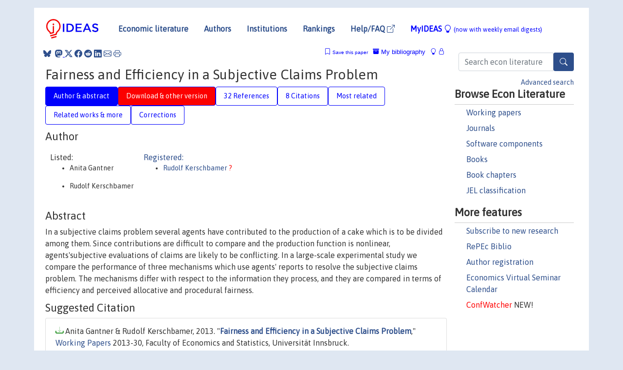

--- FILE ---
content_type: text/html; charset=UTF-8
request_url: https://ideas.repec.org/p/inn/wpaper/2013-30.html
body_size: 15945
content:
<!DOCTYPE html> 
<HTML lang="en">
<HEAD>
<TITLE>Fairness and Efficiency in a Subjective Claims Problem</TITLE>
    <meta charset="utf-8">
    <meta http-equiv="X-UA-Compatible" content="IE=edge">
    <meta name="viewport" content="width=device-width, initial-scale=1.0">
    <link rel="stylesheet" href="https://maxcdn.bootstrapcdn.com/bootstrap/4.0.0/css/bootstrap.min.css" integrity="sha384-Gn5384xqQ1aoWXA+058RXPxPg6fy4IWvTNh0E263XmFcJlSAwiGgFAW/dAiS6JXm" crossorigin="anonymous">
    <link rel="stylesheet" href="https://cdn.jsdelivr.net/npm/bootstrap-icons@1.13.1/font/bootstrap-icons.min.css" integrity="sha256-pdY4ejLKO67E0CM2tbPtq1DJ3VGDVVdqAR6j3ZwdiE4=" crossorigin="anonymous">
    <link rel="stylesheet" href="/css/font-awesome.min.css">
<!--    <link rel="stylesheet" href="https://cdn.jsdelivr.net/npm/fork-awesome@1.2.0/css/fork-awes
ome.min.css" integrity="sha256-XoaMnoYC5TH6/+ihMEnospgm0J1PM/nioxbOUdnM8HY=" crossorigin="anonymous">-->
<!--    <link rel="stylesheet" href="https://site-assets.fontawesome.com/releases/v6.2.0/css/all.css" />-->
    <link href="/css/normalnew.css" rel="stylesheet" type="text/css"/>
    <link href="/css/pushy.css" rel="stylesheet" type="text/css"/>
    <link rel="icon" type="image.jpg" href="/favicon.ico">
<!--[if lte IE 9]>
  <script src="/css/html5shiv.min.js"></script>
  <script src="/css/respond.min.js"></script>
<![endif]-->
  <script type='text/javascript'>
    var captchaContainer = null;
    var loadCaptcha = function() {
      captchaContainer = grecaptcha.render('captcha_container', {
        'sitekey' : '6LdQebIaAAAAACSKxvbloyrkQ_q-MqhOAGgD5PQV',
        'callback' : function(response) {
          console.log(response);
        }
      });
    };
  </script>

<META NAME="handle" CONTENT="RePEc:inn:wpaper:2013-30"><META NAME="description" CONTENT="Downloadable! In a subjective claims problem several agents have contributed to the production of a cake which is to be divided among them. Since contributions are difficult to compare and the production function is nonlinear, agents'subjective evaluations of claims are likely to be conflicting. In a large-scale experimental study we compare the performance of three mechanisms which use agents' reports to resolve the subjective claims problem. The mechanisms differ with respect to the information they process, and they are compared in terms of efficiency and perceived allocative and procedural fairness.">
<META NAME="keywords" CONTENT="Fair Division; Subjective Claims; Experiment; Mechanisms">
<META NAME="jel_code" CONTENT="D63; C91; D61">
<META NAME="author" CONTENT="Anita Gantner & Rudolf Kerschbamer">
<META NAME="author_shortid" CONTENT="pke324">
<META NAME="title" CONTENT="Fairness and Efficiency in a Subjective Claims Problem">
<META NAME="download" CONTENT="1">
<META NAME="freedownload" CONTENT="1">
<META NAME="date" CONTENT="2013-02-02">
<META NAME="citation_publication_date" CONTENT="2013/10">
<META NAME="citation_authors" content="Anita Gantner; Rudolf Kerschbamer">
<META NAME="citation_title" content="Fairness and Efficiency in a Subjective Claims Problem">
<META NAME="citation_abstract" content="In a subjective claims problem several agents have contributed to the production of a cake which is to be divided among them. Since contributions are difficult to compare and the production function is nonlinear, agents'subjective evaluations of claims are likely to be conflicting. In a large-scale experimental study we compare the performance of three mechanisms which use agents' reports to resolve the subjective claims problem. The mechanisms differ with respect to the information they process, and they are compared in terms of efficiency and perceived allocative and procedural fairness.">
<META NAME="citation_publisher" content="Faculty of Economics and Statistics, Universität Innsbruck">
<META NAME="citation_journal_title" content="Working Papers">
<META NAME="citation_keywords" content="Fair Division; Subjective Claims; Experiment; Mechanisms">
<META NAME="citation_abstract_html_url" content="https://ideas.repec.org/p/inn/wpaper/2013-30.html">
<META NAME="citation_abstract_pdf_url" content="https://ideas.repec.org/p/inn/wpaper/2013-30.html">
<META NAME="redif-type" content="paper">
<META NAME="citation_type" content="redif-paper">
<META NAME="citation_technical_report_number" content="2013-30">
<META NAME="citation_year" content="2013">
<META NAME="citation_number_of_pages" content="41 pages">
<META NAME="twitter:card" content="summary_large_image">
<META NAME="twitter:site" content="@repec_org">
<META NAME="twitter:title" content="Fairness and Efficiency in a Subjective Claims Problem, by Anita Gantn">
<META NAME="twitter:description" content="In a subjective claims problem several agents have contributed to the production of a cake which is to be divided among them. Since contributions are difficult to compare and the production function i">
<META NAME="twitter:image" content="https://ideas.repec.org/cgi-bin/twimage.cgi?p&inn:wpaper:2013-30">
<META PROPERTY="og:type" content="article">
<META PROPERTY="og:title" content="Fairness and Efficiency in a Subjective Claims Problem">
<META PROPERTY="og:description" content="In a subjective claims problem several agents have contributed to the production of a cake which is to be divided among them. Since contributions are difficult to compare and the production function i">
<META PROPERTY="og:url" content="https://ideas.repec.org//p/inn/wpaper/2013-30.html">
<META PROPERTY="og:image" content="https://ideas.repec.org/cgi-bin/twimage.cgi?p&inn:wpaper:2013-30">
<script type="application/ld+json">
    {
	"@context": "http://schema.org",
	"@graph": [
	  {
	    "@id": "#periodical",
	    "@type": "Periodical",
	    "name": "Working Papers",
	    "publisher": "Faculty of Economics and Statistics, Universität Innsbruck",
	    "url": "https://ideas.repec.org/s/inn/wpaper.html",
	    "requiresSubscription": "false"
          },
	  {
	    "@id": "#number",
	    "@type": "PublicationIssue",
	    "datePublished": "2013-10",
	    "issueNumber": "2013-30"
          },
	  {
	    "@id": "#article",
	    "@type": "ScholarlyArticle",
 	    "name": "Fairness and Efficiency in a Subjective Claims Problem",
	    "url": "https://ideas.repec.org//p/inn/wpaper/2013-30.html",
	    "description": "In a subjective claims problem several agents have contributed to the production of a cake which is to be divided among them. Since contributions are difficult to compare and the production function is nonlinear, agents'subjective evaluations of claims are likely to be conflicting. In a large-scale experimental study we compare the performance of three mechanisms which use agents' reports to resolve the subjective claims problem. The mechanisms differ with respect to the information they process, and they are compared in terms of efficiency and perceived allocative and procedural fairness.",
	    "keywords": "Fair Division; Subjective Claims; Experiment; Mechanisms",
	    "author": "Anita Gantner & Rudolf Kerschbamer",
	    "isPartOf": [
	      {	
	        "@id": "#periodical"
	      },
	      {
	        "@id": "#number"
	      }
	    ]
	 }
      ]
    }
    </script>
    </HEAD><BODY>
<!-- Google tag (gtag.js) -->
<script async src="https://www.googletagmanager.com/gtag/js?id=G-G63YGSJVZ7"></script>
<script>
  window.dataLayer = window.dataLayer || [];
  function gtag(){dataLayer.push(arguments);}
  gtag('js', new Date());

  gtag('config', 'G-G63YGSJVZ7');
</script>

<div class="container">
    <div id="header" class="row">
      <nav class="navbar navbar-collapse navbar-expand-md" role="navigation">
          <a class="navbar-brand" href="/">
            <img width="125" src="/ideas4.jpg" border="0" alt="IDEAS home">
          </a>
	<button class="navbar-toggler" type="button" data-bs-toggle="collapse" data-toggle="collapse" data-target="#mobilesearch" aria-controls="mobilesearch" aria-expanded="false" aria-label="Toggle navigation">
	  <span class="navbar-toggler-icon"><i class="bi-search"></i></span>
	</button>
	<div class="collapse" id="mobilesearch">
	  <div class="form-inline">
	  <form method="POST" action="/cgi-bin/htsearch2" id="mobilesearch" role="search" class="card card-body">
            <div class="input-group">
              <input class="form-control" type="text" name="q" value="" placeholder="Search econ literature">
              <span class="input-group-btn">
		<button type="submit" class="btn" style="background-color: #2d4e8b; color: white;" aria-label="Search">
                <i class="bi-search"></i>
              </button>
		<!--<input class="btn btn-default btn-lg fa" type="submit" value="&#xf002;" style="color:white;background-color:#2d4e8b;">-->
              </span>
            </div>
            <a href="/search.html" class="advanced-search">Advanced search</a>
	  </form>
	  </div>
	  </div>
	<button class="navbar-toggler" type="button" data-bs-toggle="collapse" data-toggle="collapse" data-target="#mobilemenu" aria-controls="mobilemenu" aria-expanded="false" aria-label="Toggle navigation">
	  <span class="navbar-toggler-icon"><i class="bi bi-list"></i></span>
	</button>
	<div class="collapse" id="mobilemenu">
          <ul class="navbar-nav mr-auto">
            <li class="nav-item">
	      <a class="nav-link" href="/">Economic literature:</a> <a href="/i/p.html">papers</A>, <a href="/i/a.html">articles</A>, <a href="/i/c.html">software</A>, <a href="/i/h.html">chapters</A>, <a href="/i/b.html">books</A>.
	    </li>
            <li class="nav-item">
              <a class="nav-link" href="/i/e.html">Authors</a>
	    </li>
            <li class="nav-item">
              <a class="nav-link" href="http://edirc.repec.org/">Institutions</a>
	    </li>
            <li class="nav-item">
	      <a class="nav-link" href="/top/">Rankings</a>
	    </li>
            <li class="nav-item">
	      <a class="nav-link" href="/help.html" target="_blank">Help/FAQ  <i class="bi bi-box-arrow-up-right"></i></a>
	    </li>
            <li class="nav-item">
	      <a class="nav-link" href="/cgi-bin/myideas.cgi">MyIDEAS <I class="bi bi-lightbulb"></I></a>
	    </li>
	    <li class="nav-item">
	      <span class="nav-text">More options at page bottom</span>
	    </li>
          </ul>
	</div>
	<div class="d-none d-md-inline">
          <ul class="nav nav-fill" id="topnav">
            <li class="nav-item">
	      <a class="nav-link" href="/">Economic literature</a>
	    </li>
            <li class="nav-item">
              <a class="nav-link" href="/i/e.html">Authors</a>
	    </li>
            <li class="nav-item">
              <a class="nav-link" href="http://edirc.repec.org/">Institutions</a>
	    </li>
            <li class="nav-item">
	      <a class="nav-link" href="/top/">Rankings</a>
	    </li>
            <li class="nav-item">
	      <a class="nav-link" href="/help.html" target="_blank">Help/FAQ  <i class="bi bi-box-arrow-up-right"></i></a>
	    </li>
            <li class="nav-item">
	      <a class="nav-link" href="/cgi-bin/myideas.cgi" style="color:blue;">MyIDEAS <I class="bi bi-lightbulb"></I> <small>(now with weekly email digests)</small></a>
	    </li>
          </ul>
        </div>
      </nav>
    </div>
    
    
    <div class="row">
      <div class="col-12" style="margin-top: -10px;">
	
	
	<div id="sidebar" class="sidebar-nav-fixed pull-right d-none d-print-none d-md-inline col-md-3">
	  <div class="inline-form">
	  <form method="POST" action="/cgi-bin/htsearch2" id="topsearch" role="search" class="navbar-form navbar-right">
            <div class="input-group">
              <input class="form-control" type="text" name="q" value="" placeholder="Search econ literature">
              <button type="submit" class="btn" style="background-color: #2d4e8b; color: white;" aria-label="Search">
                <i class="bi-search"></i>
              </button>
	      <!--<input class="btn fa" type="submit" value="&#xf002;" style="color:white;background-color:#2d4e8b;">-->
            </div>
            <a href="/search.html" class="advanced-search">Advanced search</a>
	  </form>
	  </div>
	  <div id="menu">
            <h3>Browse Econ Literature</h3>
            <ul>
              <li><a href="/i/p.html">Working papers</a></li>
              <li><a href="/i/a.html">Journals</a></li>
              <li><a href="/i/c.html">Software components</a></li>
              <li><a href="/i/b.html">Books</a></li>
              <li><a href="/i/h.html">Book chapters</a></li>
              <li><a href="/j/">JEL classification</a></li>
            </ul>
	    
            <h3>More features</h3>
            <ul>
	      <li><a href="http://nep.repec.org/">Subscribe to new research</a></li>
	      <li><a href="https://biblio.repec.org/">RePEc Biblio</a></li>
	      <li><a href="https://authors.repec.org/">Author registration</a></li>
	      <li><a href="/v/">Economics Virtual Seminar Calendar</a></li>
	      <li><a href="https://confwatcher.b2ideas.eu/"><font color="red">ConfWatcher</font></a> NEW!</li>
            </ul>
	  </div>
	</div>
	<div class="d-none d-print-block">
	  <img width="145" src="/ideas4.jpg" border="0" alt="IDEAS home"> Printed from https://ideas.repec.org/p/inn/wpaper/2013-30.html 
	</div>
	
	<div id="main" class="col-12 col-md-9">
	  <div class="site-overlay"></div>
	  <div class="d-print-none">
	    
<div id="messages" class="col-xs-12">
<span class="share-block">
            &nbsp;<a href="https://bsky.app/intent/compose?text=Found%20on%20RePEc/IDEAS:%20https://ideas.repec.org//p/inn/wpaper/2013-30.html%20&#128161;" target="_NEW"><i class="bi bi-bluesky"></i></a>&nbsp;
            <share-to-mastodon message="Found on RePEc/IDEAS:" url='https://ideas.repec.org//p/inn/wpaper/2013-30.html'><font color="#2d4e8b"><i class="bi bi-mastodon"></i></font></share-to-mastodon>
            <a class="share-twitter bi bi-twitter-x" href="#" title="Share on Twitter"></a>
            <a class="share-facebook bi bi-facebook" href="#" title="Share on Facebook"></a>
            <a class="share-reddit bi bi-reddit" href="#" title="Share on Reddit"></a>
            <a class="share-linkedin bi bi-linkedin" href="#"  title="Share on LinkedIn"></a>
            <a class="share-email bi bi-envelope" href="#"  title="Share by Email"></a>
            <a class="share-print bi bi-printer" href="#" title="Print this page"></a>














<span id="myideas">

<a href="/cgi-bin/myideas.cgi" data-bs-toggle="tooltip" data-toggle="tooltip" title="MyIDEAS: not logged in">
<i class="bi bi-lightbulb"></i>
<i class="bi bi-lock"></i>&nbsp;</a>


 <A HREF="/cgi-bin/myideas.cgi#myibiblio1unassigned"><I class="bi bi-archive-fill"></I>&nbsp;My&nbsp;bibliography</A> 
 <i class="bi bi-bookmark"></i>&nbsp;<span onclick="loadDoc('https://ideas.repec.org/cgi-bin/myiadd2.cgi',myFunction);return true;">Save this paper</span>




</span>
<script>
function loadDoc(url,cfunc) {
  var xhttp = new XMLHttpRequest();
  xhttp.onreadystatechange = function() {
    if (xhttp.readyState == 4 && xhttp.status == 200) {
      cfunc(xhttp);
    }
  };
  xhttp.open("GET", url, true);
  xhttp.send();
}
function myFunction(xhttp) {
  document.getElementById("response").innerHTML = xhttp.responseText;
}
</script><span id="response"></span>
</div>


	  </div>
	  <div id="content-block">
	    
	    

<div id="title">
<h1>Fairness and Efficiency in a Subjective Claims Problem</h1></div>
<div>
<ul class="nav nav-pills" id="myTab" role="tablist">
  <li class="nav-item">
    <a class="nav-link active" id="author-abstract-tab" data-toggle="tab" href="#author-abstract" role="tab" aria-controls="author-abstract" aria-selected="true">Author & abstract</a>
  </li>
  <li class="nav-item">
    <a class="nav-link download-tab" id="download-tab" data-toggle="tab" href="#download" role="tab" aria-controls="download" aria-selected="false">Download &amp; other version</a>
  </li>
  <li class="nav-item">
    <a class="nav-link" id="refs-tab" data-toggle="tab" href="#refs" role="tab" aria-controls="refs" aria-selected="false">32 References</a>
  </li>
      <li class="nav-item">
    <a class="nav-link" id="cites-tab" data-toggle="tab" href="#cites" role="tab" aria-controls="cites" aria-selected="false">8 Citations</a>
  </li>
          <li class="nav-item">
    <a class="nav-link" id="mrel-tab" data-toggle="tab" href="#mrel" role="tab" aria-controls="mrel" aria-selected="false">Most related</a>
  </li>
  <li class="nav-item">
    <a class="nav-link" id="more-tab" data-toggle="tab" href="#more" role="tab" aria-controls="more" aria-selected="false">Related works & more</a>
  </li>
  <!-- Placeholder usernotes pill-->
  <li class="nav-item">
    <a class="nav-link" id="correct-tab" data-toggle="tab" href="#correct" role="tab" aria-controls="correct" aria-selected="false">Corrections</a>
  </li>
</ul>
    

<div class="tab-content" id="myTabContent">
  <div class="tab-pane fade show active" id="author-abstract" role="tabpanel" aria-labelledby="author-abstract-tab">

<h2>Author</h2>
    <div id="author-body">
      <div id="authortable">
        <div id="listed-authors">Listed:
          <ul id="authorlist"><li class="authorname">Anita Gantner</p></li>
<li class="authorname">Rudolf Kerschbamer</p></li>
</ul></div><div id="registered-authors"> <a href="https://authors.repec.org/">Registered:</a> <ul id="authorregistered"><li><a href="/f/pke324.html">Rudolf  Kerschbamer </A> <font color="#ff000">?</font></li>
</ul>
</div>
</div>
</div>


<h2 style="clear:left">Abstract</h2><div id="abstract-body">In a subjective claims problem several agents have contributed to the production of a cake which is to be divided among them. Since contributions are difficult to compare and the production function is nonlinear, agents'subjective evaluations of claims are likely to be conflicting. In a large-scale experimental study we compare the performance of three mechanisms which use agents' reports to resolve the subjective claims problem. The mechanisms differ with respect to the information they process, and they are compared in terms of efficiency and perceived allocative and procedural fairness.</div>
<h2>Suggested Citation</h2>
<div id="biblio-body">
<LI class="list-group-item downfree"> Anita Gantner & Rudolf Kerschbamer, 2013.
 "<B><A HREF="/p/inn/wpaper/2013-30.html">Fairness and Efficiency in a Subjective Claims Problem</A></B>,"
<A HREF="/s/inn/wpaper.html">Working Papers</A> 
2013-30, Faculty of Economics and Statistics, Universität Innsbruck.
</li>
Handle: <i style="word-break:break-all">RePEc:inn:wpaper:2013-30</i>
<form method="post" action="/cgi-bin/refs.cgi" target="refs" class="form-inline" role="form" style="margin-bottom: 10px;">
<input type="hidden" name="handle" value="RePEc:inn:wpaper:2013-30">
<div class="pull-left" style="padding-right: 2px;">
<input type="submit" class="btn btn-default fa" name="ref" value="Export reference &#xf08e;"> as
</div>
<div class="col-xs-8" style="padding-left: 0;">
<select name="output" size="1">
<option value="0">HTML</option>
<option value="0.5">HTML with abstract</option>
<option value="1">plain text</option>
<option value="1.5">plain text with abstract</option>
<option value="2">BibTeX</option>
<option value="3">RIS (EndNote, RefMan, ProCite)</option>
<option value="4">ReDIF</option>
<option value="6">JSON</option>
</select> 
</div>
</form></div>
   </div>
  <div class="tab-pane fade" id="download" role="tabpanel" aria-labelledby="download-tab">
    <h2>Download full text from publisher</h2><p></p>
       <FORM METHOD=GET ACTION="/cgi-bin/get_doc.cgi" target="_blank">
       <INPUT TYPE=HIDDEN NAME="urn" VALUE="RePEc:inn:wpaper:2013-30"><INPUT TYPE="radio" NAME="url" VALUE="https://www2.uibk.ac.at/downloads/c4041030/wpaper/2013-30.pdf" checked><B>File URL:</B> <span style="word-break:break-all">https://www2.uibk.ac.at/downloads/c4041030/wpaper/2013-30.pdf</span><BR><B>Download Restriction:</B> no<BR>
<font size="+2" color="red">---><INPUT TYPE="SUBMIT" class="btn fa" VALUE="Download the selected file &#xf08e;" style="color:white;background-color:#2d4e8b;"><---</font></FORM><P><h2>Other versions of this item:</h2>
<div class="publishedas"><UL><LI class="list-group-item downgate">  Gantner, Anita & Kerschbamer, Rudolf, 2016.
"<B><A HREF="https://ideas.repec.org/a/eee/jeborg/v131y2016ipap21-36.html">Fairness and efficiency in a subjective claims problem</A></B>,"
<A HREF="https://ideas.repec.org/s/eee/jeborg.html">Journal of Economic Behavior & Organization</A>, Elsevier, vol. 131(PA), pages 21-36.
</UL></div>
</div>

  <div class="tab-pane fade" id="refs" role="tabpanel" aria-labelledby="refs-tab"><h2>References listed on IDEAS</h2><form method="post" action="/cgi-bin/refs.cgi" target="refs" class="form-inline" role="form" style="margin-bottom: 10px;">
<input type="hidden" name="handle" value="repec:aea:aecrev:v:90:y:2000:i:4:p:1072-1091#repec:ecl:riceco:2001-06#repec:kap:pubcho:v:136:y:2008:i:1:p:19-37#repec:wly:soecon:v:76:2:y:2009:p:344-457#repec:inm:ormnsc:v:61:y:2015:i:11:p:2611-2626#repec:spr:sochwe:v:27:y:2006:i:3:p:571-594#repec:ces:ceswps:_1611#repec:oup:qjecon:v:111:y:1996:i:1:p:1-19.#repec:spr:empeco:v:19:y:1994:i:2:p:201-21#repec:ucp:jpolec:v:89:y:1981:i:5:p:1039-43#repec:inn:wpaper:2013-31#repec:cam:camdae:9733#repec:eee:matsoc:v:45:y:2003:i:3:p:249-297#repec:eee:pubeco:v:21:y:1983:i:1:p:33-52#repec:aea:jeclit:v:41:y:2003:i:4:p:1188-1239#repec:tin:wpaper:20040044#repec:aea:aecrev:v:74:y:1984:i:1:p:87-98#repec:bie:wpaper:330#repec:spr:joecth:v:33:y:2007:i:1:p:67-80#repec:eee:jetheo:v:139:y:2008:i:1:p:176-191#repec:iza:izadps:dp5079#repec:usn:usnawp:21#repec:sej:ancoec:v:76:2:y:2009:p:344-457#repec:inm:ormnsc:v:51:y:2005:i:2:p:249-263#repec:eee:soches:1#repec:cup:apsrev:v:93:y:1999:i:04:p:809-820_21#repec:wly:soecon:v:76:y:2009:i:2:p:444-457#repec:oup:restud:v:63:y:1996:i:1:p:61-80.#repec:unm:umamet:2010043#repec:ces:ceswps:_3133#repec:ces:ceswps:_697#repec:aea:aecrev:v:97:y:2007:i:3:p:818-827#repec:tin:wpaper:20030055#repec:san:crieff:9808#repec:cup:apsrev:v:83:y:1989:i:04:p:1181-1206_08#repec:eee:gamebe:v:13:y:1996:i:1:p:100-110#repec:oup:restud:v:53:y:1986:i:5:p:709-724.#repec:eee:socchp:1-06#repec:aea:aecrev:v:77:y:1987:i:2:p:303-09#repec:zur:iewwpx:113#repec:ecm:emetrp:v:68:y:2000:i:6:p:1491-1510#repec:eee:jetheo:v:93:y:2000:i:2:p:260-276#repec:kap:expeco:v:10:y:2007:i:2:p:171-178">
<div class="pull-left" style="padding-right: 2px;">
<input type="submit" class="btn btn-default fa" name="ref" value="Export references &#xf08e;"> as
</div>
<div class="col-xs-8" style="padding-left: 0;">
<select name="output" size="1">
<option value="0">HTML</option>
<option value="0.5">HTML with abstract</option>
<option value="1">plain text</option>
<option value="1.5">plain text with abstract</option>
<option value="2">BibTeX</option>
<option value="3">RIS (EndNote, RefMan, ProCite)</option>
<option value="4">ReDIF</option>
<option value="6">JSON</option>
</select> 
</div>
</form>
<ol class="list-group"><LI class="list-group-item downgate">  Schokkaert, Erik & Lagrou, Leo, 1983.
"<B><A HREF="/a/eee/pubeco/v21y1983i1p33-52.html">An empirical approach to distributive justice</A></B>,"
<A HREF="/s/eee/pubeco.html">Journal of Public Economics</A>, Elsevier, vol. 21(1), pages 33-52, June.
<LI class="list-group-item downgate">  Libecap, Gary D & Wiggins, Steven N, 1984.
"<B><A HREF="/a/aea/aecrev/v74y1984i1p87-98.html">Contractual Responses to the Common Pool: Prorationing of Crude Oil Production</A></B>,"
<A HREF="/s/aea/aecrev.html">American Economic Review</A>, American Economic Association, vol. 74(1), pages 87-98, March.
<LI class="list-group-item downfree">  John Cadigan & Pamela Schmitt & Robert Shupp & Kurtis Swope, 2009.
"<B><A HREF="/a/wly/soecon/v76y2009i2p444-457.html">An Experimental Study of the Holdout Problem in a Multilateral Bargaining Game</A></B>,"
<A HREF="/s/wly/soecon.html">Southern Economic Journal</A>, John Wiley & Sons, vol. 76(2), pages 444-457, October.

<div class="otherversion"><UL>
<LI class="list-group-item downfree"> Kurtis Swope & Pamela Schmitt & John Cadigan & Robert Shupp, 2008.
 "<B><A HREF="/p/usn/usnawp/21.html">An Experimental Study of the Holdout Problem in a Multilateral Bargaining Game</A></B>,"
<A HREF="/s/usn/usnawp.html">Departmental Working Papers</A> 
21, United States Naval Academy Department of Economics.



</UL></div>
<LI class="list-group-item downfree">  Baron, David P. & Ferejohn, John A., 1989.
"<B><A HREF="/a/cup/apsrev/v83y1989i04p1181-1206_08.html">Bargaining in Legislatures</A></B>,"
<A HREF="/s/cup/apsrev.html">American Political Science Review</A>, Cambridge University Press, vol. 83(4), pages 1181-1206, December.
<LI class="list-group-item downgate">  Moulin, Herve, 2002.
"<B><A HREF="/h/eee/socchp/1-06.html">Axiomatic cost and surplus sharing</A></B>,"
<A HREF="/s/eee/socchp.html">Handbook of Social Choice and Welfare</A>, in:  K. J. Arrow & A. K. Sen & K. Suzumura (ed.), <A HREF="/b/eee/soches/1.html">Handbook of Social Choice and Welfare</A>, edition 1, volume 1, chapter 6, pages 289-357,
Elsevier.

<div class="otherversion"><UL>
<LI class="list-group-item downfree"> Moulin, Herve, 2001.
 "<B><A HREF="/p/ecl/riceco/2001-06.html">Axiomatic Cost and Surplis-Sharing</A></B>,"
<A HREF="/s/ecl/riceco.html">Working Papers</A> 
2001-06, Rice University, Department of Economics.



</UL></div>
<LI class="list-group-item downfree"> Anita Gantner & Kristian Horn & Rudolf Kerschbamer, 2013.
 "<B><A HREF="/p/inn/wpaper/2013-31.html">Fair Division in Unanimity Bargaining with Subjective Claims</A></B>,"
<A HREF="/s/inn/wpaper.html">Working Papers</A> 
2013-31, Faculty of Economics and Statistics, Universität Innsbruck.
<LI class="list-group-item downgate">  Thomson, William, 2003.
"<B><A HREF="/a/eee/matsoc/v45y2003i3p249-297.html">Axiomatic and game-theoretic analysis of bankruptcy and taxation problems: a survey</A></B>,"
<A HREF="/s/eee/matsoc.html">Mathematical Social Sciences</A>, Elsevier, vol. 45(3), pages 249-297, July.
<LI class="list-group-item downgate">  James Konow, 2003.
"<B><A HREF="/a/aea/jeclit/v41y2003i4p1188-1239.html">Which Is the Fairest One of All? A Positive Analysis of Justice Theories</A></B>,"
<A HREF="/s/aea/jeclit.html">Journal of Economic Literature</A>, American Economic Association, vol. 41(4), pages 1188-1239, December.
<LI class="list-group-item downfree">  Simon Gächter & Arno Riedl, 2005.
"<B><A HREF="/a/inm/ormnsc/v51y2005i2p249-263.html">Moral Property Rights in Bargaining with Infeasible Claims</A></B>,"
<A HREF="/s/inm/ormnsc.html">Management Science</A>, INFORMS, vol. 51(2), pages 249-263, February.

<div class="otherversion"><UL>
<LI class="list-group-item downfree"> Simon Gächter & Arno Riedl, 2003.
 "<B><A HREF="/p/tin/wpaper/20030055.html">Moral Property Rights in Bargaining with Infeasible Claims</A></B>,"
<A HREF="/s/tin/wpaper.html">Tinbergen Institute Discussion Papers</A> 
03-055/1, Tinbergen Institute.



</UL></div>
<LI class="list-group-item downfree"> Karagozoglu, Emin & Riedl, Arno, 2010.
 "<B><A HREF="/p/iza/izadps/dp5079.html">Information, Uncertainty, and Subjective Entitlements in Bargaining</A></B>,"
<A HREF="/s/iza/izadps.html">IZA Discussion Papers</A> 
5079, Institute of Labor Economics (IZA).

<div class="otherversion"><UL>
<LI class="list-group-item downfree"> Karagozoglu, E. & Riedl, A.M., 2010.
 "<B><A HREF="/p/unm/umamet/2010043.html">Information, uncertainty, and subjective entitlements in bargaining</A></B>,"
<A HREF="/s/unm/umamet.html">Research Memorandum</A> 
043, Maastricht University, Maastricht Research School of Economics of Technology and Organization (METEOR).
<LI class="list-group-item downfree"> Emin Karagözoglu & Arno Riedl, 2010.
 "<B><A HREF="/p/ces/ceswps/_3133.html">Information, Uncertainty, and Subjective Entitlements in Bargaining</A></B>,"
<A HREF="/s/ces/ceswps.html">CESifo Working Paper Series</A> 
3133, CESifo.


</UL></div>
<LI class="list-group-item downfree">  Alexander W. Cappelen & Astri Drange Hole & Erik Ø Sørensen & Bertil Tungodden, 2007.
"<B><A HREF="/a/aea/aecrev/v97y2007i3p818-827.html">The Pluralism of Fairness Ideals: An Experimental Approach</A></B>,"
<A HREF="/s/aea/aecrev.html">American Economic Review</A>, American Economic Association, vol. 97(3), pages 818-827, June.

<div class="otherversion"><UL>
<LI class="list-group-item downfree"> Alexander W. Cappelen & Astri D. Hole & Erik Ø. Sørensen & Bertil Tungodden, 2005.
 "<B><A HREF="/p/ces/ceswps/_1611.html">The Pluralism of Fairness Ideals: An Experimental Approach</A></B>,"
<A HREF="/s/ces/ceswps.html">CESifo Working Paper Series</A> 
1611, CESifo.



</UL></div>
<LI class="list-group-item downfree"> Simon Gï¿½chter & Arno Riedl, "undated".
 "<B><A HREF="/p/zur/iewwpx/113.html">Moral Property Rights in Bargaining</A></B>,"
<A HREF="/s/zur/iewwpx.html">IEW - Working Papers</A> 
113, Institute for Empirical Research in Economics - University of Zurich.

<div class="otherversion"><UL>
<LI class="list-group-item downfree"> Simon Gaechter & Arno Riedl, 2002.
 "<B><A HREF="/p/ces/ceswps/_697.html">Moral Property Rights in Bargaining</A></B>,"
<A HREF="/s/ces/ceswps.html">CESifo Working Paper Series</A> 
697, CESifo.
<LI class="list-group-item downfree"> Gächter, Simon & Riedl, Arno, 2017.
 "<B><A HREF="/p/bie/wpaper/330.html">Moral property rights in bargaining</A></B>,"
<A HREF="/s/bie/wpaper.html">Center for Mathematical Economics Working Papers</A> 
330, Center for Mathematical Economics, Bielefeld University.


</UL></div>
<LI class="list-group-item downfree">  John Cadigan & Pamela Schmitt & Robert Shupp & Kurtis Swope1, 2009.
"<B><A HREF="/a/sej/ancoec/v762y2009p344-457.html">An Experimental Study of the Holdout Problem in a Multilateral Bargaining Game</A></B>,"
<A HREF="/s/sej/ancoec.html">Southern Economic Journal</A>, Southern Economic Association, vol. 76(2), pages 344-457, October.
<LI class="list-group-item downgate">  T. Tideman & Florenz Plassmann, 2008.
"<B><A HREF="/a/kap/pubcho/v136y2008i1p19-37.html">Paying the partners</A></B>,"
<A HREF="/s/kap/pubcho.html">Public Choice</A>, Springer, vol. 136(1), pages 19-37, July.
<LI class="downnone"> Kalyan Chatterjee & Hamid Sabourian, 2000.
"<B><A HREF="/a/ecm/emetrp/v68y2000i6p1491-1510.html">Multiperson Bargaining and Strategic Complexity</A></B>,"
<A HREF="/s/ecm/emetrp.html">Econometrica</A>,
Econometric Society, vol. 68(6), pages 1491-1510, November.

<div class="otherversion"><UL>
<LI class="downnone">Chatterjee, K. & Sabourian, H., 1997.
 "<B><A HREF="/p/cam/camdae/9733.html">Multiperson Bargaining and Strategic Complexity</A></B>,"
<A HREF="/s/cam/camdae.html">Cambridge Working Papers in Economics</A> 
9733, Faculty of Economics, University of Cambridge.

<LI class="downnone">Kalyan Chatterjee & Hamid Sabourian, 1998.
 "<B><A HREF="/p/san/crieff/9808.html">Multiperson Bargaining and Strategic Complexity</A></B>,"
<A HREF="/s/san/crieff.html">CRIEFF Discussion Papers</A> 
9808, Centre for Research into Industry, Enterprise, Finance and the Firm.


</UL>
<LI class="list-group-item downgate">  Kagel, John H. & Kim, Chung & Moser, Donald, 1996.
"<B><A HREF="/a/eee/gamebe/v13y1996i1p100-110.html">Fairness in Ultimatum Games with Asymmetric Information and Asymmetric Payoffs</A></B>,"
<A HREF="/s/eee/gamebe.html">Games and Economic Behavior</A>, Elsevier, vol. 13(1), pages 100-110, March.
<LI class="list-group-item downgate">  Cai, Hongbin, 2000.
"<B><A HREF="/a/eee/jetheo/v93y2000i2p260-276.html">Delay in Multilateral Bargaining under Complete Information</A></B>,"
<A HREF="/s/eee/jetheo.html">Journal of Economic Theory</A>, Elsevier, vol. 93(2), pages 260-276, August.
<LI class="list-group-item downgate">  Linda Babcock & Xianghong Wang & George Loewenstein, 1996.
"<B><A HREF="/a/oup/qjecon/v111y1996i1p1-19..html">Choosing the Wrong Pond: Social Comparisons in Negotiations That Reflect a Self-Serving Bias</A></B>,"
<A HREF="/s/oup/qjecon.html">The Quarterly Journal of Economics</A>, President and Fellows of Harvard College, vol. 111(1), pages 1-19.
<LI class="list-group-item downgate">  de Clippel, Geoffroy & Moulin, Herve & Tideman, Nicolaus, 2008.
"<B><A HREF="/a/eee/jetheo/v139y2008i1p176-191.html">Impartial division of a dollar</A></B>,"
<A HREF="/s/eee/jetheo.html">Journal of Economic Theory</A>, Elsevier, vol. 139(1), pages 176-191, March.
<LI class="list-group-item downgate">  Simon Gächter & Arno Riedl, 2006.
"<B><A HREF="/a/spr/sochwe/v27y2006i3p571-594.html">Dividing Justly in Bargaining Problems with Claims</A></B>,"
<A HREF="/s/spr/sochwe.html">Social Choice and Welfare</A>, Springer;The Society for Social Choice and Welfare, vol. 27(3), pages 571-594, December.

<div class="otherversion"><UL>
<LI class="list-group-item downfree"> Simon Gächter & Arno Riedl, 2004.
 "<B><A HREF="/p/tin/wpaper/20040044.html">Dividing justly in Bargaining Problems with Claims</A></B>,"
<A HREF="/s/tin/wpaper.html">Tinbergen Institute Discussion Papers</A> 
04-044/1, Tinbergen Institute.



</UL></div>
<LI class="list-group-item downgate">  Jason Dana & Roberto Weber & Jason Kuang, 2007.
"<B><A HREF="/a/spr/joecth/v33y2007i1p67-80.html">Exploiting moral wiggle room: experiments demonstrating an illusory preference for fairness</A></B>,"
<A HREF="/s/spr/joecth.html">Economic Theory</A>, Springer;Society for the Advancement of Economic Theory (SAET), vol. 33(1), pages 67-80, October.
<LI class="list-group-item downgate">  K. J. Arrow & A. K. Sen & K. Suzumura (ed.), 2002.
"<B><A HREF="/b/eee/soches/1.html">Handbook of Social Choice and Welfare</A></B>,"
<A HREF="/s/eee/soches.html">Handbook of Social Choice and Welfare</A>,
Elsevier,
edition 1, volume 1, number 1.
<LI class="list-group-item downgate">  John Sutton, 1986.
"<B><A HREF="/a/oup/restud/v53y1986i5p709-724..html">Non-Cooperative Bargaining Theory: An Introduction</A></B>,"
<A HREF="/s/oup/restud.html">The Review of Economic Studies</A>, Review of Economic Studies Ltd, vol. 53(5), pages 709-724.
<LI class="list-group-item downgate">  Baron, David P & Ferejohn, John, 1987.
"<B><A HREF="/a/aea/aecrev/v77y1987i2p303-09.html">Bargaining and Agenda Formation in Legislatures</A></B>,"
<A HREF="/s/aea/aecrev.html">American Economic Review</A>, American Economic Association, vol. 77(2), pages 303-309, May.
<LI class="list-group-item downfree">  Emin Karagözoğlu & Arno Riedl, 2015.
"<B><A HREF="/a/inm/ormnsc/v61y2015i11p2611-2626.html">Performance Information, Production Uncertainty, and Subjective Entitlements in Bargaining</A></B>,"
<A HREF="/s/inm/ormnsc.html">Management Science</A>, INFORMS, vol. 61(11), pages 2611-2626, November.
<LI class="list-group-item downnone">  Burrows, Paul & Loomes, Graham, 1994.
"<B><A HREF="/a/spr/empeco/v19y1994i2p201-21.html">The Impact of Fairness on Bargaining Behaviour</A></B>,"
<A HREF="/s/spr/empeco.html">Empirical Economics</A>, Springer, vol. 19(2), pages 201-221.
<LI class="list-group-item downgate">  Mumy, Gene E, 1981.
"<B><A HREF="/a/ucp/jpolec/v89y1981i5p1039-43.html">A Superior Solution to Captain MacWhirr's Problem: An Illustration of Information Problems and Entitlement Structures</A></B>,"
<A HREF="/s/ucp/jpolec.html">Journal of Political Economy</A>, University of Chicago Press, vol. 89(5), pages 1039-1043, October.
<LI class="list-group-item downfree">  Morelli, Massimo, 1999.
"<B><A HREF="/a/cup/apsrev/v93y1999i04p809-820_21.html">Demand Competition and Policy Compromise in Legislative Bargaining</A></B>,"
<A HREF="/s/cup/apsrev.html">American Political Science Review</A>, Cambridge University Press, vol. 93(4), pages 809-820, December.
<LI class="list-group-item downgate">  James Konow, 2000.
"<B><A HREF="/a/aea/aecrev/v90y2000i4p1072-1091.html">Fair Shares: Accountability and Cognitive Dissonance in Allocation Decisions</A></B>,"
<A HREF="/s/aea/aecrev.html">American Economic Review</A>, American Economic Association, vol. 90(4), pages 1072-1091, September.
<LI class="list-group-item downfree">  John Cadigan & Pamela Schmitt & Robert Shupp & Kurtis Swope1, 2009.
"<B><A HREF="/a/wly/soecon/v762y2009p344-457.html">An Experimental Study of the Holdout Problem in a Multilateral Bargaining Game</A></B>,"
<A HREF="/s/wly/soecon.html">Southern Economic Journal</A>, John Wiley & Sons, vol. 76(2), pages 344-457, October.

<div class="otherversion"><UL>
<LI class="list-group-item downfree"> Kurtis Swope & Pamela Schmitt & John Cadigan & Robert Shupp, 2008.
 "<B><A HREF="/p/usn/usnawp/21.html">An Experimental Study of the Holdout Problem in a Multilateral Bargaining Game</A></B>,"
<A HREF="/s/usn/usnawp.html">Departmental Working Papers</A> 
21, United States Naval Academy Department of Economics.



</UL></div>
<LI class="list-group-item downgate">  Vijay Krishna & Roberto Serrano, 1996.
"<B><A HREF="/a/oup/restud/v63y1996i1p61-80..html">Multilateral Bargaining</A></B>,"
<A HREF="/s/oup/restud.html">The Review of Economic Studies</A>, Review of Economic Studies Ltd, vol. 63(1), pages 61-80.
<LI class="list-group-item downgate">  Urs Fischbacher, 2007.
"<B><A HREF="/a/kap/expeco/v10y2007i2p171-178.html">z-Tree: Zurich toolbox for ready-made economic experiments</A></B>,"
<A HREF="/s/kap/expeco.html">Experimental Economics</A>, Springer;Economic Science Association, vol. 10(2), pages 171-178, June.
</ol>
<A TARGET="_blank" HREF="http://citec.repec.org/cgi-bin/get_data.pl?h=RePEc:inn:wpaper:2013-30&o=all"><B>Full references</B> <i class="fa fa-external-link"></i></A> (including those not matched with items on IDEAS)<P>
</div>

    <div class="tab-pane fade" id="cites" role="tabpanel" aria-labelledby="cites-tab">
<H2>Citations</H2>

Citations are extracted by the <A HREF="http://citec.repec.org/">CitEc Project</A>, subscribe to its <A HREF="http://citec.repec.org/cgi-bin/rss.pl?h=RePEc:inn:wpaper:2013-30">RSS feed</A> for this item.
<form method="post" action="/cgi-bin/refs.cgi" target="refs" class="form-inline" role="form" style="margin-bottom: 10px;">
<input type="hidden" name="handle" value="repec:wly:canjec:v:56:y:2023:i:2:p:490-519#repec:eee:jeborg:v:167:y:2019:i:c:p:72-89#repec:eee:gamebe:v:99:y:2016:i:c:p:164-179#repec:bla:econom:v:84:y:2017:i:336:p:587-610#repec:inn:wpaper:2021-25#repec:eee:joepsy:v:77:y:2020:i:c:s016748701830655x#repec:pra:mprapa:72700#repec:eee:jeborg:v:130:y:2016:i:c:p:144-165#repec:eee:joepsy:v:57:y:2016:i:c:p:56-73">
<div class="pull-left" style="padding-right: 2px;">
<input type="submit" class="btn btn-default fa" name="ref" value="Export citations &#xf08e;"> as
</div>
<div class="col-xs-8" style="padding-left: 0;">
<select name="output" size="1">
<option value="0">HTML</option>
<option value="0.5">HTML with abstract</option>
<option value="1">plain text</option>
<option value="1.5">plain text with abstract</option>
<option value="2">BibTeX</option>
<option value="3">RIS (EndNote, RefMan, ProCite)</option>
<option value="4">ReDIF</option>
<option value="6">JSON</option>
</select> 
</div>
</form><P>

<BR><B>Cited by:</B><ol class="list-group"><LI class="list-group-item downgate">  Gantner, Anita & Horn, Kristian & Kerschbamer, Rudolf, 2019.
"<B><A HREF="/a/eee/jeborg/v167y2019icp72-89.html">The role of communication in fair division with subjective claims</A></B>,"
<A HREF="/s/eee/jeborg.html">Journal of Economic Behavior & Organization</A>, Elsevier, vol. 167(C), pages 72-89.
<LI class="list-group-item downgate">  Gantner, Anita & Horn, Kristian & Kerschbamer, Rudolf, 2016.
"<B><A HREF="/a/eee/joepsy/v57y2016icp56-73.html">Fair and efficient division through unanimity bargaining when claims are subjective</A></B>,"
<A HREF="/s/eee/joepsy.html">Journal of Economic Psychology</A>, Elsevier, vol. 57(C), pages 56-73.
<LI class="list-group-item downgate">  Bolton, Gary E. & Karagözoğlu, Emin, 2016.
"<B><A HREF="/a/eee/gamebe/v99y2016icp164-179.html">On the influence of hard leverage in a soft leverage bargaining game: The importance of credible claims</A></B>,"
<A HREF="/s/eee/gamebe.html">Games and Economic Behavior</A>, Elsevier, vol. 99(C), pages 164-179.
<LI class="list-group-item downgate">  Rodriguez-Lara, Ismael, 2016.
"<B><A HREF="/a/eee/jeborg/v130y2016icp144-165.html">Equity and bargaining power in ultimatum games</A></B>,"
<A HREF="/s/eee/jeborg.html">Journal of Economic Behavior & Organization</A>, Elsevier, vol. 130(C), pages 144-165.

<div class="otherversion"><UL>
<LI class="list-group-item downfree"> Rodriguez-Lara, Ismael, 2016.
 "<B><A HREF="/p/pra/mprapa/72700.html">Equity and bargaining power in ultimatum games</A></B>,"
<A HREF="/s/pra/mprapa.html">MPRA Paper</A> 
72700, University Library of Munich, Germany.



</UL></div>
<LI class="list-group-item downfree">  Anita Gantner & Regine Oexl, 2023.
"<B><A HREF="/a/wly/canjec/v56y2023i2p490-519.html">Respecting entitlements in legislative bargaining: A matter of preference or necessity?</A></B>,"
<A HREF="/s/wly/canjec.html">Canadian Journal of Economics/Revue canadienne d'économique</A>, John Wiley & Sons, vol. 56(2), pages 490-519, May.
<LI class="list-group-item downgate">  Urs Fischbacher & Nadja Kairies-Schwarz & Ulrike Stefani, 2017.
"<B><A HREF="/a/bla/econom/v84y2017i336p587-610.html">Non-additivity and the Salience of Marginal Productivities: Experimental Evidence on Distributive Fairness</A></B>,"
<A HREF="/s/bla/econom.html">Economica</A>, London School of Economics and Political Science, vol. 84(336), pages 587-610, October.
<LI class="list-group-item downgate">  Konow, James & Saijo, Tatsuyoshi & Akai, Kenju, 2020.
"<B><A HREF="/a/eee/joepsy/v77y2020ics016748701830655x.html">Equity versus equality: Spectators, stakeholders and groups</A></B>,"
<A HREF="/s/eee/joepsy.html">Journal of Economic Psychology</A>, Elsevier, vol. 77(C).
<LI class="list-group-item downfree"> Regine Oexl & Anita Gantner, 2021.
 "<B><A HREF="/p/inn/wpaper/2021-25.html">Respecting Entitlements in Legislative Bargaining - A Matter of Preference or Necessity?</A></B>,"
<A HREF="/s/inn/wpaper.html">Working Papers</A> 
2021-25, Faculty of Economics and Statistics, Universität Innsbruck.
</ol>
</ol>
</div>

 <div class="tab-pane fade" id="mrel" role="tabpanel" aria-labelledby="mrel-tab">
    <h2>Most related items</H2>
These are the items that most often cite the same works as this one and are cited by the same works as this one.
<ol class="list-group"><LI class="list-group-item downfree"> Anita Gantner & Kristian Horn & Rudolf Kerschbamer, 2013.
 "<B><A HREF="/p/inn/wpaper/2013-31.html">Fair Division in Unanimity Bargaining with Subjective Claims</A></B>,"
<A HREF="/s/inn/wpaper.html">Working Papers</A> 
2013-31, Faculty of Economics and Statistics, Universität Innsbruck.
<LI class="list-group-item downgate">  Gantner, Anita & Horn, Kristian & Kerschbamer, Rudolf, 2016.
"<B><A HREF="/a/eee/joepsy/v57y2016icp56-73.html">Fair and efficient division through unanimity bargaining when claims are subjective</A></B>,"
<A HREF="/s/eee/joepsy.html">Journal of Economic Psychology</A>, Elsevier, vol. 57(C), pages 56-73.
<LI class="list-group-item downgate">  Gantner, Anita & Horn, Kristian & Kerschbamer, Rudolf, 2019.
"<B><A HREF="/a/eee/jeborg/v167y2019icp72-89.html">The role of communication in fair division with subjective claims</A></B>,"
<A HREF="/s/eee/jeborg.html">Journal of Economic Behavior & Organization</A>, Elsevier, vol. 167(C), pages 72-89.
<LI class="list-group-item downgate">  Rodriguez-Lara, Ismael, 2016.
"<B><A HREF="/a/eee/jeborg/v130y2016icp144-165.html">Equity and bargaining power in ultimatum games</A></B>,"
<A HREF="/s/eee/jeborg.html">Journal of Economic Behavior & Organization</A>, Elsevier, vol. 130(C), pages 144-165.

<div class="otherversion"><UL>
<LI class="list-group-item downfree"> Rodriguez-Lara, Ismael, 2016.
 "<B><A HREF="/p/pra/mprapa/72700.html">Equity and bargaining power in ultimatum games</A></B>,"
<A HREF="/s/pra/mprapa.html">MPRA Paper</A> 
72700, University Library of Munich, Germany.



</UL></div>
<LI class="list-group-item downfree"> Hennig-Schmidt, Heike & Irlenbusch, Bernd & Rilke, Rainer Michael & Walkowitz, Gari, 2013.
 "<B><A HREF="/p/iza/izadps/dp7625.html">Self-Serving Use of Equity Rules in Bargaining with Asymmetric Outside Options</A></B>,"
<A HREF="/s/iza/izadps.html">IZA Discussion Papers</A> 
7625, Institute of Labor Economics (IZA).

<div class="otherversion"><UL>
<LI class="list-group-item downfree"> Irlenbusch, Bernd & Hennig-Schmidt, Heike & Rilke, Rainer & Walkowitz, Gari, 2013.
 "<B><A HREF="/p/zbw/vfsc13/79975.html">Self-Serving Use of Equity Rules in Bargaining with Asymmetric Outside Options</A></B>,"
<A HREF="/s/zbw/vfsc13.html">VfS Annual Conference 2013 (Duesseldorf): Competition Policy and Regulation in a Global Economic Order</A> 
79975, Verein für Socialpolitik / German Economic Association.


</UL></div>
<LI class="list-group-item downfree">  Emin Karagözoğlu & Arno Riedl, 2015.
"<B><A HREF="/a/inm/ormnsc/v61y2015i11p2611-2626.html">Performance Information, Production Uncertainty, and Subjective Entitlements in Bargaining</A></B>,"
<A HREF="/s/inm/ormnsc.html">Management Science</A>, INFORMS, vol. 61(11), pages 2611-2626, November.
<LI class="list-group-item downgate">  Eisenkopf, Gerald & Fischbacher, Urs & Föllmi-Heusi, Franziska, 2013.
"<B><A HREF="/a/eee/jeborg/v93y2013icp51-61.html">Unequal opportunities and distributive justice</A></B>,"
<A HREF="/s/eee/jeborg.html">Journal of Economic Behavior & Organization</A>, Elsevier, vol. 93(C), pages 51-61.

<div class="otherversion"><UL>
<LI class="list-group-item downfree"> Urs Fischbacher & Gerald Eisenkopf & Franziska Fï¿½llmi-Heusi, 2010.
 "<B><A HREF="/p/twi/respas/0057.html">Unequal Opportunities and Distributive Justice</A></B>,"
<A HREF="/s/twi/respas.html">TWI Research Paper Series</A> 
57, Thurgauer Wirtschaftsinstitut, UniversitÃ¤t Konstanz.

<LI class="list-group-item downfree"> Gerald Eisenkopf & Urs Fischbacher & Franziska Föllmi-Heusi, 2011.
 "<B><A HREF="/p/knz/dpteco/1111.html">Unequal Opportunities and Distributive Justice</A></B>,"
<A HREF="/s/knz/dpteco.html">Working Paper Series of the Department of Economics, University of Konstanz</A> 
2011-11, Department of Economics, University of Konstanz.


</UL></div>
<LI class="list-group-item downgate">  Wolfgang J. Luhan & Odile Poulsen & Michael W. M. Roos, 2019.
"<B><A HREF="/a/spr/sochwe/v53y2019i4d10.1007_s00355-019-01206-5.html">Money or morality: fairness ideals in unstructured bargaining</A></B>,"
<A HREF="/s/spr/sochwe.html">Social Choice and Welfare</A>, Springer;The Society for Social Choice and Welfare, vol. 53(4), pages 655-675, December.
<LI class="list-group-item downfree"> Regine Oexl & Anita Gantner, 2021.
 "<B><A HREF="/p/inn/wpaper/2021-25.html">Respecting Entitlements in Legislative Bargaining - A Matter of Preference or Necessity?</A></B>,"
<A HREF="/s/inn/wpaper.html">Working Papers</A> 
2021-25, Faculty of Economics and Statistics, Universität Innsbruck.
<LI class="list-group-item downgate">  Embrey, Matthew & Hyndman, Kyle & Riedl, Arno, 2021.
"<B><A HREF="/a/eee/gamebe/v126y2021icp335-354.html">Bargaining with a residual claimant: An experimental study</A></B>,"
<A HREF="/s/eee/gamebe.html">Games and Economic Behavior</A>, Elsevier, vol. 126(C), pages 335-354.

<div class="otherversion"><UL>
<LI class="list-group-item downfree"> Embrey, M.S. & Hyndman, K. & Riedl, A.M., 2014.
 "<B><A HREF="/p/unm/umagsb/2014039.html">Bargaining with a residual claimant: An experimental study</A></B>,"
<A HREF="/s/unm/umagsb.html">Research Memorandum</A> 
039, Maastricht University, Graduate School of Business and Economics (GSBE).

<LI class="list-group-item downfree"> Matthew Embrey & Kyle Hyndmanz & Arno Riedl, 2020.
 "<B><A HREF="/p/sus/susewp/1520.html">Bargaining with a Residual Claimant: An Experimental Study</A></B>,"
<A HREF="/s/sus/susewp.html">Working Paper Series</A> 
1520, Department of Economics, University of Sussex Business School.
<LI class="list-group-item downfree"> Matthew Embrey & Kyle Hyndman & Arno Riedl, 2019.
 "<B><A HREF="/p/sus/susewp/0419.html">Bargaining with a Residual Claimant: An Experimental Study</A></B>,"
<A HREF="/s/sus/susewp.html">Working Paper Series</A> 
0419, Department of Economics, University of Sussex Business School.
<LI class="list-group-item downfree"> Matthew Embrey & Kyle Hyndman & Arno Riedl, 2014.
 "<B><A HREF="/p/ces/ceswps/_5087.html">Bargaining with a Residual Claimant: An Experimental Study</A></B>,"
<A HREF="/s/ces/ceswps.html">CESifo Working Paper Series</A> 
5087, CESifo.


</UL></div>
<LI class="list-group-item downfree">  Anita Gantner & Regine Oexl, 2023.
"<B><A HREF="/a/wly/canjec/v56y2023i2p490-519.html">Respecting entitlements in legislative bargaining: A matter of preference or necessity?</A></B>,"
<A HREF="/s/wly/canjec.html">Canadian Journal of Economics/Revue canadienne d'économique</A>, John Wiley & Sons, vol. 56(2), pages 490-519, May.
<LI class="list-group-item downfree"> Karagozoglu, Emin & Riedl, Arno, 2010.
 "<B><A HREF="/p/iza/izadps/dp5079.html">Information, Uncertainty, and Subjective Entitlements in Bargaining</A></B>,"
<A HREF="/s/iza/izadps.html">IZA Discussion Papers</A> 
5079, Institute of Labor Economics (IZA).

<div class="otherversion"><UL>
<LI class="list-group-item downfree"> Karagozoglu, E. & Riedl, A.M., 2010.
 "<B><A HREF="/p/unm/umamet/2010043.html">Information, uncertainty, and subjective entitlements in bargaining</A></B>,"
<A HREF="/s/unm/umamet.html">Research Memorandum</A> 
043, Maastricht University, Maastricht Research School of Economics of Technology and Organization (METEOR).
<LI class="list-group-item downfree"> Emin Karagözoglu & Arno Riedl, 2010.
 "<B><A HREF="/p/ces/ceswps/_3133.html">Information, Uncertainty, and Subjective Entitlements in Bargaining</A></B>,"
<A HREF="/s/ces/ceswps.html">CESifo Working Paper Series</A> 
3133, CESifo.


</UL></div>
<LI class="list-group-item downfree"> Gerald Eisenkopf, 2015.
 "<B><A HREF="/p/knz/dpteco/1503.html">Unequal Incentives and Perceived Fairness in Groups</A></B>,"
<A HREF="/s/knz/dpteco.html">Working Paper Series of the Department of Economics, University of Konstanz</A> 
2015-03, Department of Economics, University of Konstanz.
<LI class="list-group-item downgate">  Konow, James & Saijo, Tatsuyoshi & Akai, Kenju, 2020.
"<B><A HREF="/a/eee/joepsy/v77y2020ics016748701830655x.html">Equity versus equality: Spectators, stakeholders and groups</A></B>,"
<A HREF="/s/eee/joepsy.html">Journal of Economic Psychology</A>, Elsevier, vol. 77(C).
<LI class="list-group-item downgate">  Ismael Rodriguez-Lara & Luis Moreno-Garrido, 2012.
"<B><A HREF="/a/kap/expeco/v15y2012i1p158-175.html">Self-interest and fairness: self-serving choices of justice principles</A></B>,"
<A HREF="/s/kap/expeco.html">Experimental Economics</A>, Springer;Economic Science Association, vol. 15(1), pages 158-175, March.
<LI class="list-group-item downfree"> Wolfgang Luhan & Odile Poulsen & Michael Roos, 2013.
 "<B><A HREF="/p/uea/wcbess/13-10.html">Unstructured Bargaining over an Endogenously Produced Surplus and Fairness Ideals: An Experiment</A></B>,"
<A HREF="/s/uea/wcbess.html">Working Paper series, University of East Anglia, Centre for Behavioural and Experimental Social Science (CBESS)</A> 
13-10, School of Economics, University of East Anglia, Norwich, UK..

<div class="otherversion"><UL>
<LI class="list-group-item downfree"> Luhan, Wolfgang J. & Poulsen, Odile & Roos, Michael W. M., 2013.
 "<B><A HREF="/p/zbw/rwirep/438.html">Unstructured Bargaining over an Endogenously Produced Surplus and Fairness Ideals – An Experiment</A></B>,"
<A HREF="/s/zbw/rwirep.html">Ruhr Economic Papers</A> 
438, RWI - Leibniz-Institut für Wirtschaftsforschung, Ruhr-University Bochum, TU Dortmund University, University of Duisburg-Essen.


</UL></div>
<LI class="list-group-item downfree"> Leonardo Becchetti & Giacomo Degli Antoni & Stefania Ottone & Nazaria Solferino, 2011.
 "<B><A HREF="/p/inq/inqwps/ecineq2011-204.html">Spectators versus stakeholders with or without veil of ignorance: The difference it makes for justice and chosen distribution criteria</A></B>,"
<A HREF="/s/inq/inqwps.html">Working Papers</A> 
204, ECINEQ, Society for the Study of Economic Inequality.

<div class="otherversion"><UL>
<LI class="list-group-item downfree"> Leonardo Becchetti & Giacomo Degli Antoni & Stefania Ottone & Nazaria Solferino, 2011.
 "<B><A HREF="/p/ent/wpaper/wp31.html">Spectators versus stakeholders with or without veil of ignorance: the difference it makes for justice and chosen distribution criteria</A></B>,"
<A HREF="/s/ent/wpaper.html">Econometica Working Papers</A> 
wp31, Econometica.


</UL></div>
<LI class="list-group-item downfree"> James Konow & Tatsuyoshi Saijo & Kenju Akai, 2008.
 "<B><A HREF="/p/cla/levarc/122247000000002055.html">Morals and Mores? Experimental Evidence on Equity and Equality from the US and Japan</A></B>,"
<A HREF="/s/cla/levarc.html">Levine's Working Paper Archive</A> 
122247000000002055, David K. Levine.
<LI class="list-group-item downgate">  Merkel, Anna & Vanberg, Christoph, 2023.
"<B><A HREF="/a/eee/joepsy/v95y2023ics0167487023000028.html">Multilateral bargaining with subjective claims under majority vs. unanimity rule: An experiment</A></B>,"
<A HREF="/s/eee/joepsy.html">Journal of Economic Psychology</A>, Elsevier, vol. 95(C).
<LI class="list-group-item downgate">  Fellner-Röhling, Gerlinde & Kröger, Sabine & Seki, Erika, 2020.
"<B><A HREF="/a/eee/soceco/v84y2020ics2214804319301181.html">Public good production in heterogeneous groups: An experimental analysis on the relation between external return and information</A></B>,"
<A HREF="/s/eee/soceco.html">Journal of Behavioral and Experimental Economics (formerly The Journal of Socio-Economics)</A>, Elsevier, vol. 84(C).
</ol>
</div>

  <div class="tab-pane fade" id="more" role="tabpanel" aria-labelledby="more-tab">
    <H2> More about this item</H2>  <h3>Keywords</h3><form action="/cgi-bin/htsearch2" method="post" class="inline"><input type="hidden" name="q" value="Fair Division"><button type="submit" value="submit" class="link-button">Fair Division</button></form>; <form action="/cgi-bin/htsearch2" method="post" class="inline"><input type="hidden" name="q" value="Subjective Claims"><button type="submit" value="submit" class="link-button">Subjective Claims</button></form>; <form action="/cgi-bin/htsearch2" method="post" class="inline"><input type="hidden" name="q" value="Experiment"><button type="submit" value="submit" class="link-button">Experiment</button></form>; <form action="/cgi-bin/htsearch2" method="post" class="inline"><input type="hidden" name="q" value="Mechanisms"><button type="submit" value="submit" class="link-button">Mechanisms</button></form>; <form action="/cgi-bin/htsearch2" method="post" class="inline"><input type="hidden" name="q" value="Fair Division Subjective Claims Experiment Mechanisms "><button type="submit" value="submit" class="link-button">All these keywords</button></form><H3><A HREF="/j/">JEL</A> classification:</h3>
 <UL> <LI><A HREF="/j/D63.html"><B>D63</B></A> - Microeconomics - - Welfare Economics - - - Equity, Justice, Inequality, and Other Normative Criteria and Measurement</LI>
 <LI><A HREF="/j/C91.html"><B>C91</B></A> - Mathematical and Quantitative Methods - - Design of Experiments - - - Laboratory, Individual Behavior</LI>
 <LI><A HREF="/j/D61.html"><B>D61</B></A> - Microeconomics - - Welfare Economics - - - Allocative Efficiency; Cost-Benefit Analysis</LI>
 </UL><P>
<h3>NEP fields</h3>
 This paper has been announced in the following <A HREF="http://nep.repec.org/">NEP Reports</A>:
 <UL><LI><A HREF="/n/nep-exp/2013-11-02.html">NEP-EXP-2013-11-02</A> (Experimental Economics)</LI>
</UL>
<h3>Statistics</h3>
 <A      HREF="http://logec.repec.org/scripts/paperstat.pl?h=RePEc:inn:wpaper:2013-30">Access and download statistics</A>
</div>

<!-- placeholder usernotes tab-->
 <div class="tab-pane fade" id="correct" role="tabpanel" aria-labelledby="correct-tab">
    <h2>Corrections</H2>
    <P>All material on this site has been provided by the respective publishers and authors. You can help correct errors and omissions. When requesting a correction, please mention this item's handle: <I style="word-break:break-all;">RePEc:inn:wpaper:2013-30</I>. See <A HREF="/corrections.html">general information</A> about how to correct material in RePEc.
      </P><P>
      If you have authored this item and are not yet registered with RePEc, we encourage you to do it <A HREF="https://authors.repec.org/new-user">here</A>. This allows to link your profile to this item. It also allows you to accept potential citations to this item that we are uncertain about.
      </P><p>If <A HREF="http://citec.repec.org/" target ="_blank">CitEc <i class="fa fa-external-link"></i></a> recognized a bibliographic reference but did not link an item in RePEc to it, you can help with <A HREF="http://citec.repec.org/cgi-bin/get_data.pl?h=RePEc:inn:wpaper:2013-30&o=all" target="_blank">this form <I class="fa fa-external-link"></I></A>.</p><P>
      If you know of missing items citing this one, you can help us creating those links by adding the relevant references in the same way as above, for each refering item. If you are a registered author of this item, you may also want to check the "citations" tab in your <a href="https://authors.repec.org/">RePEc Author Service</A> profile, as there may be some citations waiting for confirmation.
      </P><P>
        For technical questions regarding this item, or to correct its authors, title, abstract, bibliographic or download information, contact: Judith Courian <span id="bademail">The email address of this maintainer does not seem to be valid anymore. Please ask Judith Courian to update the entry or <A HREF="mailto:team@mail.authors.repec.org?subject=email_correction_for_maintainer_of_repec:inn:wpaper">send us</A> the correct address</span>
 (email available below). General contact details of provider: <A HREF="https://edirc.repec.org/data/fuibkat.html" target="_blank" style="word-break:break-all;">https://edirc.repec.org/data/fuibkat.html <i class="fa fa-external-link"></i></A>.

<div id="viewemail">
<form id="emailForm" action="/cgi-bin/getemail.cgi" method="POST">
<input type="hidden" name="handle" value="repec:inn:wpaper:m">
<div id="captcha_container"></div>
          <input type="submit" value="View email address">
      </form>
      <script src="https://www.google.com/recaptcha/api.js?onload=loadCaptcha&render=explicit" async defer></script>
<div id="emailResponse"></div>
</div>
</p><p>
      Please note that corrections may take a couple of weeks to filter through
      the various RePEc services.</p>
</div>
</div>
</div>
<div id="footer" class="row d-print-none">
  <div class="col-sm-6 more-services">
    <h3 style="border-bottom: 1px solid #111; position: relative; right:0.9em;">More services and features</h3>
    <div class="row">
      <div class="list-group col">
        <a href="/cgi-bin/myideas.cgi" class="list-group-item">
          <h4 class="list-group-item-heading">MyIDEAS</h4>
          <p class="list-group-item-text">Follow serials, authors, keywords &amp; more</p>
        </a>
        <a href="http://authors.repec.org/" class="list-group-item">
          <h4 class="list-group-item-heading">Author registration</h4>
          <p class="list-group-item-text">Public profiles for Economics researchers</p>
        </a>
        <a href="http://ideas.repec.org/top/" class="list-group-item">
          <h4 class="list-group-item-heading">Rankings</h4>
          <p class="list-group-item-text">Various research rankings in Economics</p>
        </a>
        <a href="http://genealogy.repec.org/" class="list-group-item">
          <h4 class="list-group-item-heading">RePEc Genealogy</h4>
          <p class="list-group-item-text">Who was a student of whom, using RePEc</p>
        </a>
        <a href="http://biblio.repec.org/" class="list-group-item">
          <h4 class="list-group-item-heading">RePEc Biblio</h4>
          <p class="list-group-item-text">Curated articles &amp; papers on economics topics</p>
        </a>
      </div>
      <div class="list-group col">
        <a href="http://mpra.ub.uni-muenchen.de/" class="list-group-item" target="_blank">
          <h4 class="list-group-item-heading">MPRA  <i class="bi bi-box-arrow-up-right"></i></h4>
          <p class="list-group-item-text">Upload your paper to be listed on RePEc and IDEAS</p>
        </a>
        <a href="http://nep.repec.org/" class="list-group-item" target="_blank">
          <h4 class="list-group-item-heading">New papers by email <i class="bi bi-box-arrow-up-right"></i></h4>
          <p class="list-group-item-text">Subscribe to new additions to RePEc</p>
        </a>
        <a href="http://www.econacademics.org/" class="list-group-item">
          <h4 class="list-group-item-heading">EconAcademics</h4>
          <p class="list-group-item-text">Blog aggregator for economics research</p>
        </a>
        <a href="http://plagiarism.repec.org/" class="list-group-item">
          <h4 class="list-group-item-heading">Plagiarism</h4>
          <p class="list-group-item-text">Cases of plagiarism in Economics</p>
        </a>
      </div>
      </div>
    </div>
    <div class="col-sm more-services">
      <h3 style="border-bottom: 1px solid #111;">About RePEc</h3>
      <div class="list-group col">
        <a href="http://repec.org/" class="list-group-item" target="_blank">
	  <h4 class="list-group-item-heading">RePEc home <i class="bi bi-box-arrow-up-right"></i></h4>
	  <p class="list-group-item-text">Initiative for open bibliographies in Economics</p>
	</a>
        <a href="http://blog.repec.org/" class="list-group-item" target="_blank">
          <h4 class="list-group-item-heading">Blog <i class="bi bi-box-arrow-up-right"></i></h4>
          <p class="list-group-item-text">News about RePEc</p>
	</a>
        <a href="/help.html" class="list-group-item" target="_blank">
          <h4 class="list-group-item-heading">Help/FAQ <i class="bi bi-box-arrow-up-right"></i></h4>
          <p class="list-group-item-text">Questions about IDEAS and RePEc</p>
	</a>
        <a href="/team.html" class="list-group-item">
          <h4 class="list-group-item-heading">RePEc team</h4>
          <p class="list-group-item-text">RePEc volunteers</p>
	</a>
        <a href="/archives.html" class="list-group-item">
          <h4 class="list-group-item-heading">Participating archives</h4>
          <p class="list-group-item-text">Publishers indexing in RePEc</p>
	</a>
        <a href="https://ideas.repec.org/privacy.html" class="list-group-item" target="_blank">
          <h4 class="list-group-item-heading">Privacy statement <i class="bi bi-box-arrow-up-right"></i></h4>
	</a>
      </div>
    </div>
    <div class="col-sm more-services">
      <h3 style="border-bottom: 1px solid #111;">Help us</h3>
      <div class="list-group col">
        <a href="/corrections.html" class="list-group-item">
          <h4 class="list-group-item-heading">Corrections</h4>
          <p class="list-group-item-text">Found an error or omission?</p>
	</a>
        <a href="/volunteers.html" class="list-group-item">
          <h4 class="list-group-item-heading">Volunteers</h4>
          <p class="list-group-item-text">Opportunities to help RePEc</p>
	</a>
        <a href="/participate.html" class="list-group-item">
          <h4 class="list-group-item-heading">Get papers listed</h4>
          <p class="list-group-item-text">Have your research listed on RePEc</p>
	</a>
        <a href="/stepbystep.html" class="list-group-item">
          <h4 class="list-group-item-heading">Open a RePEc archive</h4>
          <p class="list-group-item-text">Have your institution's/publisher's output listed on RePEc</p>
	</a>
	<a href="/getdata.html" class="list-group-item">
          <h4 class="list-group-item-heading">Get RePEc data</h4>
          <p class="list-group-item-text">Use data assembled by RePEc</p>
	</a>
      </div>
    </div>
</div>
<div class="row">
  <div class="col-12" style="text-align: center; padding-top: 10px;">
    <div id="sidelogos">
      <a href="https://ideas.repec.org/">IDEAS</a> is a <a href="http://repec.org/" target="_blank">RePEc <i class="bi bi-box-arrow-up-right"></i></a> service. RePEc uses bibliographic data supplied by the respective publishers.
    </div>
  </div>
  
  
</div>
</div>

</div>
<!--<script src="https://code.jquery.com/jquery-3.2.1.slim.min.js" integrity="sha384-KJ3o2DKtIkvYIK3UENzmM7KCkRr/rE9/Qpg6aAZGJwFDMVNA/GpGFF93hXpG5KkN" crossorigin="anonymous"></script>-->
<script src="https://code.jquery.com/jquery-3.2.1.min.js"></script>
<script src="https://cdnjs.cloudflare.com/ajax/libs/popper.js/1.12.9/umd/popper.min.js" integrity="sha384-ApNbgh9B+Y1QKtv3Rn7W3mgPxhU9K/ScQsAP7hUibX39j7fakFPskvXusvfa0b4Q" crossorigin="anonymous"></script>
<script src="https://maxcdn.bootstrapcdn.com/bootstrap/4.0.0/js/bootstrap.min.js" integrity="sha384-JZR6Spejh4U02d8jOt6vLEHfe/JQGiRRSQQxSfFWpi1MquVdAyjUar5+76PVCmYl" crossorigin="anonymous"></script>
<script type="module" src="https://cdn.jsdelivr.net/npm/@justinribeiro/share-to-mastodon@0.2.0/dist/share-to-mastodon.js"></script>
<script src="/css/ideas.js"></script>
<script src="/css/pushy.js"></script>
<script>
$(document).ready(function() {
    // show active tab on reload
    if (location.hash !== '') $('a[href="' + location.hash + '"]').tab('show');

    // remember the hash in the URL without jumping
//    $('a[data-toggle="tab"]').on('shown.bs.tab', function(e) {
//       if(history.pushState) {
//            history.pushState(null, null, '#'+$(e.target).attr('href').substr(1));
//       } else {
//            location.hash = '#'+$(e.target).attr('href').substr(1);
//       }
//    });
});
</script>

</BODY>
</HTML>

--- FILE ---
content_type: text/html; charset=utf-8
request_url: https://www.google.com/recaptcha/api2/anchor?ar=1&k=6LdQebIaAAAAACSKxvbloyrkQ_q-MqhOAGgD5PQV&co=aHR0cHM6Ly9pZGVhcy5yZXBlYy5vcmc6NDQz&hl=en&v=PoyoqOPhxBO7pBk68S4YbpHZ&size=normal&anchor-ms=20000&execute-ms=30000&cb=5gvlsau05qhb
body_size: 49313
content:
<!DOCTYPE HTML><html dir="ltr" lang="en"><head><meta http-equiv="Content-Type" content="text/html; charset=UTF-8">
<meta http-equiv="X-UA-Compatible" content="IE=edge">
<title>reCAPTCHA</title>
<style type="text/css">
/* cyrillic-ext */
@font-face {
  font-family: 'Roboto';
  font-style: normal;
  font-weight: 400;
  font-stretch: 100%;
  src: url(//fonts.gstatic.com/s/roboto/v48/KFO7CnqEu92Fr1ME7kSn66aGLdTylUAMa3GUBHMdazTgWw.woff2) format('woff2');
  unicode-range: U+0460-052F, U+1C80-1C8A, U+20B4, U+2DE0-2DFF, U+A640-A69F, U+FE2E-FE2F;
}
/* cyrillic */
@font-face {
  font-family: 'Roboto';
  font-style: normal;
  font-weight: 400;
  font-stretch: 100%;
  src: url(//fonts.gstatic.com/s/roboto/v48/KFO7CnqEu92Fr1ME7kSn66aGLdTylUAMa3iUBHMdazTgWw.woff2) format('woff2');
  unicode-range: U+0301, U+0400-045F, U+0490-0491, U+04B0-04B1, U+2116;
}
/* greek-ext */
@font-face {
  font-family: 'Roboto';
  font-style: normal;
  font-weight: 400;
  font-stretch: 100%;
  src: url(//fonts.gstatic.com/s/roboto/v48/KFO7CnqEu92Fr1ME7kSn66aGLdTylUAMa3CUBHMdazTgWw.woff2) format('woff2');
  unicode-range: U+1F00-1FFF;
}
/* greek */
@font-face {
  font-family: 'Roboto';
  font-style: normal;
  font-weight: 400;
  font-stretch: 100%;
  src: url(//fonts.gstatic.com/s/roboto/v48/KFO7CnqEu92Fr1ME7kSn66aGLdTylUAMa3-UBHMdazTgWw.woff2) format('woff2');
  unicode-range: U+0370-0377, U+037A-037F, U+0384-038A, U+038C, U+038E-03A1, U+03A3-03FF;
}
/* math */
@font-face {
  font-family: 'Roboto';
  font-style: normal;
  font-weight: 400;
  font-stretch: 100%;
  src: url(//fonts.gstatic.com/s/roboto/v48/KFO7CnqEu92Fr1ME7kSn66aGLdTylUAMawCUBHMdazTgWw.woff2) format('woff2');
  unicode-range: U+0302-0303, U+0305, U+0307-0308, U+0310, U+0312, U+0315, U+031A, U+0326-0327, U+032C, U+032F-0330, U+0332-0333, U+0338, U+033A, U+0346, U+034D, U+0391-03A1, U+03A3-03A9, U+03B1-03C9, U+03D1, U+03D5-03D6, U+03F0-03F1, U+03F4-03F5, U+2016-2017, U+2034-2038, U+203C, U+2040, U+2043, U+2047, U+2050, U+2057, U+205F, U+2070-2071, U+2074-208E, U+2090-209C, U+20D0-20DC, U+20E1, U+20E5-20EF, U+2100-2112, U+2114-2115, U+2117-2121, U+2123-214F, U+2190, U+2192, U+2194-21AE, U+21B0-21E5, U+21F1-21F2, U+21F4-2211, U+2213-2214, U+2216-22FF, U+2308-230B, U+2310, U+2319, U+231C-2321, U+2336-237A, U+237C, U+2395, U+239B-23B7, U+23D0, U+23DC-23E1, U+2474-2475, U+25AF, U+25B3, U+25B7, U+25BD, U+25C1, U+25CA, U+25CC, U+25FB, U+266D-266F, U+27C0-27FF, U+2900-2AFF, U+2B0E-2B11, U+2B30-2B4C, U+2BFE, U+3030, U+FF5B, U+FF5D, U+1D400-1D7FF, U+1EE00-1EEFF;
}
/* symbols */
@font-face {
  font-family: 'Roboto';
  font-style: normal;
  font-weight: 400;
  font-stretch: 100%;
  src: url(//fonts.gstatic.com/s/roboto/v48/KFO7CnqEu92Fr1ME7kSn66aGLdTylUAMaxKUBHMdazTgWw.woff2) format('woff2');
  unicode-range: U+0001-000C, U+000E-001F, U+007F-009F, U+20DD-20E0, U+20E2-20E4, U+2150-218F, U+2190, U+2192, U+2194-2199, U+21AF, U+21E6-21F0, U+21F3, U+2218-2219, U+2299, U+22C4-22C6, U+2300-243F, U+2440-244A, U+2460-24FF, U+25A0-27BF, U+2800-28FF, U+2921-2922, U+2981, U+29BF, U+29EB, U+2B00-2BFF, U+4DC0-4DFF, U+FFF9-FFFB, U+10140-1018E, U+10190-1019C, U+101A0, U+101D0-101FD, U+102E0-102FB, U+10E60-10E7E, U+1D2C0-1D2D3, U+1D2E0-1D37F, U+1F000-1F0FF, U+1F100-1F1AD, U+1F1E6-1F1FF, U+1F30D-1F30F, U+1F315, U+1F31C, U+1F31E, U+1F320-1F32C, U+1F336, U+1F378, U+1F37D, U+1F382, U+1F393-1F39F, U+1F3A7-1F3A8, U+1F3AC-1F3AF, U+1F3C2, U+1F3C4-1F3C6, U+1F3CA-1F3CE, U+1F3D4-1F3E0, U+1F3ED, U+1F3F1-1F3F3, U+1F3F5-1F3F7, U+1F408, U+1F415, U+1F41F, U+1F426, U+1F43F, U+1F441-1F442, U+1F444, U+1F446-1F449, U+1F44C-1F44E, U+1F453, U+1F46A, U+1F47D, U+1F4A3, U+1F4B0, U+1F4B3, U+1F4B9, U+1F4BB, U+1F4BF, U+1F4C8-1F4CB, U+1F4D6, U+1F4DA, U+1F4DF, U+1F4E3-1F4E6, U+1F4EA-1F4ED, U+1F4F7, U+1F4F9-1F4FB, U+1F4FD-1F4FE, U+1F503, U+1F507-1F50B, U+1F50D, U+1F512-1F513, U+1F53E-1F54A, U+1F54F-1F5FA, U+1F610, U+1F650-1F67F, U+1F687, U+1F68D, U+1F691, U+1F694, U+1F698, U+1F6AD, U+1F6B2, U+1F6B9-1F6BA, U+1F6BC, U+1F6C6-1F6CF, U+1F6D3-1F6D7, U+1F6E0-1F6EA, U+1F6F0-1F6F3, U+1F6F7-1F6FC, U+1F700-1F7FF, U+1F800-1F80B, U+1F810-1F847, U+1F850-1F859, U+1F860-1F887, U+1F890-1F8AD, U+1F8B0-1F8BB, U+1F8C0-1F8C1, U+1F900-1F90B, U+1F93B, U+1F946, U+1F984, U+1F996, U+1F9E9, U+1FA00-1FA6F, U+1FA70-1FA7C, U+1FA80-1FA89, U+1FA8F-1FAC6, U+1FACE-1FADC, U+1FADF-1FAE9, U+1FAF0-1FAF8, U+1FB00-1FBFF;
}
/* vietnamese */
@font-face {
  font-family: 'Roboto';
  font-style: normal;
  font-weight: 400;
  font-stretch: 100%;
  src: url(//fonts.gstatic.com/s/roboto/v48/KFO7CnqEu92Fr1ME7kSn66aGLdTylUAMa3OUBHMdazTgWw.woff2) format('woff2');
  unicode-range: U+0102-0103, U+0110-0111, U+0128-0129, U+0168-0169, U+01A0-01A1, U+01AF-01B0, U+0300-0301, U+0303-0304, U+0308-0309, U+0323, U+0329, U+1EA0-1EF9, U+20AB;
}
/* latin-ext */
@font-face {
  font-family: 'Roboto';
  font-style: normal;
  font-weight: 400;
  font-stretch: 100%;
  src: url(//fonts.gstatic.com/s/roboto/v48/KFO7CnqEu92Fr1ME7kSn66aGLdTylUAMa3KUBHMdazTgWw.woff2) format('woff2');
  unicode-range: U+0100-02BA, U+02BD-02C5, U+02C7-02CC, U+02CE-02D7, U+02DD-02FF, U+0304, U+0308, U+0329, U+1D00-1DBF, U+1E00-1E9F, U+1EF2-1EFF, U+2020, U+20A0-20AB, U+20AD-20C0, U+2113, U+2C60-2C7F, U+A720-A7FF;
}
/* latin */
@font-face {
  font-family: 'Roboto';
  font-style: normal;
  font-weight: 400;
  font-stretch: 100%;
  src: url(//fonts.gstatic.com/s/roboto/v48/KFO7CnqEu92Fr1ME7kSn66aGLdTylUAMa3yUBHMdazQ.woff2) format('woff2');
  unicode-range: U+0000-00FF, U+0131, U+0152-0153, U+02BB-02BC, U+02C6, U+02DA, U+02DC, U+0304, U+0308, U+0329, U+2000-206F, U+20AC, U+2122, U+2191, U+2193, U+2212, U+2215, U+FEFF, U+FFFD;
}
/* cyrillic-ext */
@font-face {
  font-family: 'Roboto';
  font-style: normal;
  font-weight: 500;
  font-stretch: 100%;
  src: url(//fonts.gstatic.com/s/roboto/v48/KFO7CnqEu92Fr1ME7kSn66aGLdTylUAMa3GUBHMdazTgWw.woff2) format('woff2');
  unicode-range: U+0460-052F, U+1C80-1C8A, U+20B4, U+2DE0-2DFF, U+A640-A69F, U+FE2E-FE2F;
}
/* cyrillic */
@font-face {
  font-family: 'Roboto';
  font-style: normal;
  font-weight: 500;
  font-stretch: 100%;
  src: url(//fonts.gstatic.com/s/roboto/v48/KFO7CnqEu92Fr1ME7kSn66aGLdTylUAMa3iUBHMdazTgWw.woff2) format('woff2');
  unicode-range: U+0301, U+0400-045F, U+0490-0491, U+04B0-04B1, U+2116;
}
/* greek-ext */
@font-face {
  font-family: 'Roboto';
  font-style: normal;
  font-weight: 500;
  font-stretch: 100%;
  src: url(//fonts.gstatic.com/s/roboto/v48/KFO7CnqEu92Fr1ME7kSn66aGLdTylUAMa3CUBHMdazTgWw.woff2) format('woff2');
  unicode-range: U+1F00-1FFF;
}
/* greek */
@font-face {
  font-family: 'Roboto';
  font-style: normal;
  font-weight: 500;
  font-stretch: 100%;
  src: url(//fonts.gstatic.com/s/roboto/v48/KFO7CnqEu92Fr1ME7kSn66aGLdTylUAMa3-UBHMdazTgWw.woff2) format('woff2');
  unicode-range: U+0370-0377, U+037A-037F, U+0384-038A, U+038C, U+038E-03A1, U+03A3-03FF;
}
/* math */
@font-face {
  font-family: 'Roboto';
  font-style: normal;
  font-weight: 500;
  font-stretch: 100%;
  src: url(//fonts.gstatic.com/s/roboto/v48/KFO7CnqEu92Fr1ME7kSn66aGLdTylUAMawCUBHMdazTgWw.woff2) format('woff2');
  unicode-range: U+0302-0303, U+0305, U+0307-0308, U+0310, U+0312, U+0315, U+031A, U+0326-0327, U+032C, U+032F-0330, U+0332-0333, U+0338, U+033A, U+0346, U+034D, U+0391-03A1, U+03A3-03A9, U+03B1-03C9, U+03D1, U+03D5-03D6, U+03F0-03F1, U+03F4-03F5, U+2016-2017, U+2034-2038, U+203C, U+2040, U+2043, U+2047, U+2050, U+2057, U+205F, U+2070-2071, U+2074-208E, U+2090-209C, U+20D0-20DC, U+20E1, U+20E5-20EF, U+2100-2112, U+2114-2115, U+2117-2121, U+2123-214F, U+2190, U+2192, U+2194-21AE, U+21B0-21E5, U+21F1-21F2, U+21F4-2211, U+2213-2214, U+2216-22FF, U+2308-230B, U+2310, U+2319, U+231C-2321, U+2336-237A, U+237C, U+2395, U+239B-23B7, U+23D0, U+23DC-23E1, U+2474-2475, U+25AF, U+25B3, U+25B7, U+25BD, U+25C1, U+25CA, U+25CC, U+25FB, U+266D-266F, U+27C0-27FF, U+2900-2AFF, U+2B0E-2B11, U+2B30-2B4C, U+2BFE, U+3030, U+FF5B, U+FF5D, U+1D400-1D7FF, U+1EE00-1EEFF;
}
/* symbols */
@font-face {
  font-family: 'Roboto';
  font-style: normal;
  font-weight: 500;
  font-stretch: 100%;
  src: url(//fonts.gstatic.com/s/roboto/v48/KFO7CnqEu92Fr1ME7kSn66aGLdTylUAMaxKUBHMdazTgWw.woff2) format('woff2');
  unicode-range: U+0001-000C, U+000E-001F, U+007F-009F, U+20DD-20E0, U+20E2-20E4, U+2150-218F, U+2190, U+2192, U+2194-2199, U+21AF, U+21E6-21F0, U+21F3, U+2218-2219, U+2299, U+22C4-22C6, U+2300-243F, U+2440-244A, U+2460-24FF, U+25A0-27BF, U+2800-28FF, U+2921-2922, U+2981, U+29BF, U+29EB, U+2B00-2BFF, U+4DC0-4DFF, U+FFF9-FFFB, U+10140-1018E, U+10190-1019C, U+101A0, U+101D0-101FD, U+102E0-102FB, U+10E60-10E7E, U+1D2C0-1D2D3, U+1D2E0-1D37F, U+1F000-1F0FF, U+1F100-1F1AD, U+1F1E6-1F1FF, U+1F30D-1F30F, U+1F315, U+1F31C, U+1F31E, U+1F320-1F32C, U+1F336, U+1F378, U+1F37D, U+1F382, U+1F393-1F39F, U+1F3A7-1F3A8, U+1F3AC-1F3AF, U+1F3C2, U+1F3C4-1F3C6, U+1F3CA-1F3CE, U+1F3D4-1F3E0, U+1F3ED, U+1F3F1-1F3F3, U+1F3F5-1F3F7, U+1F408, U+1F415, U+1F41F, U+1F426, U+1F43F, U+1F441-1F442, U+1F444, U+1F446-1F449, U+1F44C-1F44E, U+1F453, U+1F46A, U+1F47D, U+1F4A3, U+1F4B0, U+1F4B3, U+1F4B9, U+1F4BB, U+1F4BF, U+1F4C8-1F4CB, U+1F4D6, U+1F4DA, U+1F4DF, U+1F4E3-1F4E6, U+1F4EA-1F4ED, U+1F4F7, U+1F4F9-1F4FB, U+1F4FD-1F4FE, U+1F503, U+1F507-1F50B, U+1F50D, U+1F512-1F513, U+1F53E-1F54A, U+1F54F-1F5FA, U+1F610, U+1F650-1F67F, U+1F687, U+1F68D, U+1F691, U+1F694, U+1F698, U+1F6AD, U+1F6B2, U+1F6B9-1F6BA, U+1F6BC, U+1F6C6-1F6CF, U+1F6D3-1F6D7, U+1F6E0-1F6EA, U+1F6F0-1F6F3, U+1F6F7-1F6FC, U+1F700-1F7FF, U+1F800-1F80B, U+1F810-1F847, U+1F850-1F859, U+1F860-1F887, U+1F890-1F8AD, U+1F8B0-1F8BB, U+1F8C0-1F8C1, U+1F900-1F90B, U+1F93B, U+1F946, U+1F984, U+1F996, U+1F9E9, U+1FA00-1FA6F, U+1FA70-1FA7C, U+1FA80-1FA89, U+1FA8F-1FAC6, U+1FACE-1FADC, U+1FADF-1FAE9, U+1FAF0-1FAF8, U+1FB00-1FBFF;
}
/* vietnamese */
@font-face {
  font-family: 'Roboto';
  font-style: normal;
  font-weight: 500;
  font-stretch: 100%;
  src: url(//fonts.gstatic.com/s/roboto/v48/KFO7CnqEu92Fr1ME7kSn66aGLdTylUAMa3OUBHMdazTgWw.woff2) format('woff2');
  unicode-range: U+0102-0103, U+0110-0111, U+0128-0129, U+0168-0169, U+01A0-01A1, U+01AF-01B0, U+0300-0301, U+0303-0304, U+0308-0309, U+0323, U+0329, U+1EA0-1EF9, U+20AB;
}
/* latin-ext */
@font-face {
  font-family: 'Roboto';
  font-style: normal;
  font-weight: 500;
  font-stretch: 100%;
  src: url(//fonts.gstatic.com/s/roboto/v48/KFO7CnqEu92Fr1ME7kSn66aGLdTylUAMa3KUBHMdazTgWw.woff2) format('woff2');
  unicode-range: U+0100-02BA, U+02BD-02C5, U+02C7-02CC, U+02CE-02D7, U+02DD-02FF, U+0304, U+0308, U+0329, U+1D00-1DBF, U+1E00-1E9F, U+1EF2-1EFF, U+2020, U+20A0-20AB, U+20AD-20C0, U+2113, U+2C60-2C7F, U+A720-A7FF;
}
/* latin */
@font-face {
  font-family: 'Roboto';
  font-style: normal;
  font-weight: 500;
  font-stretch: 100%;
  src: url(//fonts.gstatic.com/s/roboto/v48/KFO7CnqEu92Fr1ME7kSn66aGLdTylUAMa3yUBHMdazQ.woff2) format('woff2');
  unicode-range: U+0000-00FF, U+0131, U+0152-0153, U+02BB-02BC, U+02C6, U+02DA, U+02DC, U+0304, U+0308, U+0329, U+2000-206F, U+20AC, U+2122, U+2191, U+2193, U+2212, U+2215, U+FEFF, U+FFFD;
}
/* cyrillic-ext */
@font-face {
  font-family: 'Roboto';
  font-style: normal;
  font-weight: 900;
  font-stretch: 100%;
  src: url(//fonts.gstatic.com/s/roboto/v48/KFO7CnqEu92Fr1ME7kSn66aGLdTylUAMa3GUBHMdazTgWw.woff2) format('woff2');
  unicode-range: U+0460-052F, U+1C80-1C8A, U+20B4, U+2DE0-2DFF, U+A640-A69F, U+FE2E-FE2F;
}
/* cyrillic */
@font-face {
  font-family: 'Roboto';
  font-style: normal;
  font-weight: 900;
  font-stretch: 100%;
  src: url(//fonts.gstatic.com/s/roboto/v48/KFO7CnqEu92Fr1ME7kSn66aGLdTylUAMa3iUBHMdazTgWw.woff2) format('woff2');
  unicode-range: U+0301, U+0400-045F, U+0490-0491, U+04B0-04B1, U+2116;
}
/* greek-ext */
@font-face {
  font-family: 'Roboto';
  font-style: normal;
  font-weight: 900;
  font-stretch: 100%;
  src: url(//fonts.gstatic.com/s/roboto/v48/KFO7CnqEu92Fr1ME7kSn66aGLdTylUAMa3CUBHMdazTgWw.woff2) format('woff2');
  unicode-range: U+1F00-1FFF;
}
/* greek */
@font-face {
  font-family: 'Roboto';
  font-style: normal;
  font-weight: 900;
  font-stretch: 100%;
  src: url(//fonts.gstatic.com/s/roboto/v48/KFO7CnqEu92Fr1ME7kSn66aGLdTylUAMa3-UBHMdazTgWw.woff2) format('woff2');
  unicode-range: U+0370-0377, U+037A-037F, U+0384-038A, U+038C, U+038E-03A1, U+03A3-03FF;
}
/* math */
@font-face {
  font-family: 'Roboto';
  font-style: normal;
  font-weight: 900;
  font-stretch: 100%;
  src: url(//fonts.gstatic.com/s/roboto/v48/KFO7CnqEu92Fr1ME7kSn66aGLdTylUAMawCUBHMdazTgWw.woff2) format('woff2');
  unicode-range: U+0302-0303, U+0305, U+0307-0308, U+0310, U+0312, U+0315, U+031A, U+0326-0327, U+032C, U+032F-0330, U+0332-0333, U+0338, U+033A, U+0346, U+034D, U+0391-03A1, U+03A3-03A9, U+03B1-03C9, U+03D1, U+03D5-03D6, U+03F0-03F1, U+03F4-03F5, U+2016-2017, U+2034-2038, U+203C, U+2040, U+2043, U+2047, U+2050, U+2057, U+205F, U+2070-2071, U+2074-208E, U+2090-209C, U+20D0-20DC, U+20E1, U+20E5-20EF, U+2100-2112, U+2114-2115, U+2117-2121, U+2123-214F, U+2190, U+2192, U+2194-21AE, U+21B0-21E5, U+21F1-21F2, U+21F4-2211, U+2213-2214, U+2216-22FF, U+2308-230B, U+2310, U+2319, U+231C-2321, U+2336-237A, U+237C, U+2395, U+239B-23B7, U+23D0, U+23DC-23E1, U+2474-2475, U+25AF, U+25B3, U+25B7, U+25BD, U+25C1, U+25CA, U+25CC, U+25FB, U+266D-266F, U+27C0-27FF, U+2900-2AFF, U+2B0E-2B11, U+2B30-2B4C, U+2BFE, U+3030, U+FF5B, U+FF5D, U+1D400-1D7FF, U+1EE00-1EEFF;
}
/* symbols */
@font-face {
  font-family: 'Roboto';
  font-style: normal;
  font-weight: 900;
  font-stretch: 100%;
  src: url(//fonts.gstatic.com/s/roboto/v48/KFO7CnqEu92Fr1ME7kSn66aGLdTylUAMaxKUBHMdazTgWw.woff2) format('woff2');
  unicode-range: U+0001-000C, U+000E-001F, U+007F-009F, U+20DD-20E0, U+20E2-20E4, U+2150-218F, U+2190, U+2192, U+2194-2199, U+21AF, U+21E6-21F0, U+21F3, U+2218-2219, U+2299, U+22C4-22C6, U+2300-243F, U+2440-244A, U+2460-24FF, U+25A0-27BF, U+2800-28FF, U+2921-2922, U+2981, U+29BF, U+29EB, U+2B00-2BFF, U+4DC0-4DFF, U+FFF9-FFFB, U+10140-1018E, U+10190-1019C, U+101A0, U+101D0-101FD, U+102E0-102FB, U+10E60-10E7E, U+1D2C0-1D2D3, U+1D2E0-1D37F, U+1F000-1F0FF, U+1F100-1F1AD, U+1F1E6-1F1FF, U+1F30D-1F30F, U+1F315, U+1F31C, U+1F31E, U+1F320-1F32C, U+1F336, U+1F378, U+1F37D, U+1F382, U+1F393-1F39F, U+1F3A7-1F3A8, U+1F3AC-1F3AF, U+1F3C2, U+1F3C4-1F3C6, U+1F3CA-1F3CE, U+1F3D4-1F3E0, U+1F3ED, U+1F3F1-1F3F3, U+1F3F5-1F3F7, U+1F408, U+1F415, U+1F41F, U+1F426, U+1F43F, U+1F441-1F442, U+1F444, U+1F446-1F449, U+1F44C-1F44E, U+1F453, U+1F46A, U+1F47D, U+1F4A3, U+1F4B0, U+1F4B3, U+1F4B9, U+1F4BB, U+1F4BF, U+1F4C8-1F4CB, U+1F4D6, U+1F4DA, U+1F4DF, U+1F4E3-1F4E6, U+1F4EA-1F4ED, U+1F4F7, U+1F4F9-1F4FB, U+1F4FD-1F4FE, U+1F503, U+1F507-1F50B, U+1F50D, U+1F512-1F513, U+1F53E-1F54A, U+1F54F-1F5FA, U+1F610, U+1F650-1F67F, U+1F687, U+1F68D, U+1F691, U+1F694, U+1F698, U+1F6AD, U+1F6B2, U+1F6B9-1F6BA, U+1F6BC, U+1F6C6-1F6CF, U+1F6D3-1F6D7, U+1F6E0-1F6EA, U+1F6F0-1F6F3, U+1F6F7-1F6FC, U+1F700-1F7FF, U+1F800-1F80B, U+1F810-1F847, U+1F850-1F859, U+1F860-1F887, U+1F890-1F8AD, U+1F8B0-1F8BB, U+1F8C0-1F8C1, U+1F900-1F90B, U+1F93B, U+1F946, U+1F984, U+1F996, U+1F9E9, U+1FA00-1FA6F, U+1FA70-1FA7C, U+1FA80-1FA89, U+1FA8F-1FAC6, U+1FACE-1FADC, U+1FADF-1FAE9, U+1FAF0-1FAF8, U+1FB00-1FBFF;
}
/* vietnamese */
@font-face {
  font-family: 'Roboto';
  font-style: normal;
  font-weight: 900;
  font-stretch: 100%;
  src: url(//fonts.gstatic.com/s/roboto/v48/KFO7CnqEu92Fr1ME7kSn66aGLdTylUAMa3OUBHMdazTgWw.woff2) format('woff2');
  unicode-range: U+0102-0103, U+0110-0111, U+0128-0129, U+0168-0169, U+01A0-01A1, U+01AF-01B0, U+0300-0301, U+0303-0304, U+0308-0309, U+0323, U+0329, U+1EA0-1EF9, U+20AB;
}
/* latin-ext */
@font-face {
  font-family: 'Roboto';
  font-style: normal;
  font-weight: 900;
  font-stretch: 100%;
  src: url(//fonts.gstatic.com/s/roboto/v48/KFO7CnqEu92Fr1ME7kSn66aGLdTylUAMa3KUBHMdazTgWw.woff2) format('woff2');
  unicode-range: U+0100-02BA, U+02BD-02C5, U+02C7-02CC, U+02CE-02D7, U+02DD-02FF, U+0304, U+0308, U+0329, U+1D00-1DBF, U+1E00-1E9F, U+1EF2-1EFF, U+2020, U+20A0-20AB, U+20AD-20C0, U+2113, U+2C60-2C7F, U+A720-A7FF;
}
/* latin */
@font-face {
  font-family: 'Roboto';
  font-style: normal;
  font-weight: 900;
  font-stretch: 100%;
  src: url(//fonts.gstatic.com/s/roboto/v48/KFO7CnqEu92Fr1ME7kSn66aGLdTylUAMa3yUBHMdazQ.woff2) format('woff2');
  unicode-range: U+0000-00FF, U+0131, U+0152-0153, U+02BB-02BC, U+02C6, U+02DA, U+02DC, U+0304, U+0308, U+0329, U+2000-206F, U+20AC, U+2122, U+2191, U+2193, U+2212, U+2215, U+FEFF, U+FFFD;
}

</style>
<link rel="stylesheet" type="text/css" href="https://www.gstatic.com/recaptcha/releases/PoyoqOPhxBO7pBk68S4YbpHZ/styles__ltr.css">
<script nonce="m09QLoZ0wndQq5NRwLIe4w" type="text/javascript">window['__recaptcha_api'] = 'https://www.google.com/recaptcha/api2/';</script>
<script type="text/javascript" src="https://www.gstatic.com/recaptcha/releases/PoyoqOPhxBO7pBk68S4YbpHZ/recaptcha__en.js" nonce="m09QLoZ0wndQq5NRwLIe4w">
      
    </script></head>
<body><div id="rc-anchor-alert" class="rc-anchor-alert"></div>
<input type="hidden" id="recaptcha-token" value="[base64]">
<script type="text/javascript" nonce="m09QLoZ0wndQq5NRwLIe4w">
      recaptcha.anchor.Main.init("[\x22ainput\x22,[\x22bgdata\x22,\x22\x22,\[base64]/[base64]/[base64]/[base64]/[base64]/[base64]/KGcoTywyNTMsTy5PKSxVRyhPLEMpKTpnKE8sMjUzLEMpLE8pKSxsKSksTykpfSxieT1mdW5jdGlvbihDLE8sdSxsKXtmb3IobD0odT1SKEMpLDApO08+MDtPLS0pbD1sPDw4fFooQyk7ZyhDLHUsbCl9LFVHPWZ1bmN0aW9uKEMsTyl7Qy5pLmxlbmd0aD4xMDQ/[base64]/[base64]/[base64]/[base64]/[base64]/[base64]/[base64]\\u003d\x22,\[base64]\\u003d\\u003d\x22,\x22GcOhw7zDhMOMYgLDrcOhwqbCkcOcd8KywpDDqMOlw71pwpwODQsUw6BsVlUIXD/DjlrDuMOoE8K5RsOGw5syLsO5GsKpw64Wwq3Ct8K4w6nDoS/Dg8O4WMKIYi9GVyXDocOEJMOaw73DmcKAwphow77DsjokCEHCsTYSfFoQNnclw643GMO7wolmBRLCkB3Dq8OTwo1dwo18JsKHBE/[base64]/[base64]/DqQDDrMKjwp54I8OXwqHCpMOpSRwdw4lHVAMyw6YuJMKCw5hCwp5qwpA5SsKIFcKEwqBvdQRXBEnCrCJgJ1PDqMKQNMKpIcOHKcKMG2Arw4IDeBjDgmzCgcOQworDlsOMwpNJIlvDlsOENljDmyJYNXpsJsKJFMKuYMK/w7DClSbDlsOnw43Dok4/[base64]/CmmQyazJsDxfDhsOQw6jDh8K9w7pKbMOPVXF9wpjDnBFww6HDhcK7GRTDqsKqwoI6IEPCpTtFw6gmwqbCmEo+dMOnfkxkw54cBMKjwpUYwo1lYcOAf8O9w4RnAwTDjkPCucK4OcKYGMKpGMKFw5vChMKSwoAww7rDs14Hw43DpgvCuVVnw7EfCsK/Hi/[base64]/wrDCk8KdwrFiwqFPw7fDnnp1wrrDhVMaw4/DkMOwwpxsw7HCuSgVw6XCvknCosKmwrYQw4YcUcOeOC4kwo/DnTvCvV3DiXPDh03Cq8OcJnJjwqk5w53CnAHCusOew60gwqp0GMOjwpvDusKJwqrCvA8SwqnDgcOPMTg8wq3CvjxielZbw5XCiHVLJl7CoRDCqkXCu8OOwoLDp0zDh1zDvsKUFGcNwqfDhsKUw4/DksOpIcK3wpQaSQrDsjkawqjDiXwWT8KiU8KXfjvCl8OHd8OjWMKFwqpTw5bDp0zCicK7TsKIWsOTwpQSGMK3w4V1wqDDrcO8b2N7ecKLw5ZjVsOyK0fDmsOVwqh/SMO1w6nDmxbCgzw8wp0qwq9dVcKuSsKmAxXDhVxqXcKzwpTDrMKaw4rCpMK6w6/Dnh3CmlDCtsOpwp7Ct8K5w53CpzDDlcK3HcKreXrCi8KuwrHDucO8w4fCt8OuwoU/W8ODwpxRdSQQw7EXwqwLIcK1wovDiRjClcKNw6/Cp8OtIWl+wrtMwpTCmsKVwo8LRsKWLVbDs8ORwpDCqsOcwrTCqCLDmTXDoMOdw4LDocOAwoQKwokaNMOKwpUtwrZOAcO7woEeD8KUw4AaWsKewog9w5Zqw6zDjwzCryjDoDbCq8K9asKSw5Ngw6/[base64]/KMObcCrCjMKqTcOhbUrCqxTDgMKMD8OLwpLDlhUyFTMRwpTDucK0w6jDg8Osw6DCs8KTTQdYw4nDinDDqcOvwpwSZ1fCi8OyZCJOwp3DusKUw6Yqw5PCvxsTw780wq9Sb1XDohYiw5nDvsOJJcKPw6JmAi1AMj/[base64]/w58VU1fDiCowBwrCh3JQwrlOwrhiEcO+ZMOYwq/DnMO1YMKvw7BgSRIxOsKJw6bDksKxwr5Tw7Z8w5TCscK5GMO9w4UGFsK/wqoiw5vCnMOww6tBOsKiI8OWQ8OGw7ECw4csw5xzw5LCpRMWw6fCv8KLw5FhCcKdc3zDssKuDDnChHrCjsOow5rDqHJww6/CkcOdEsOjYcOZwpQNRWVawq3Dk8Ovwr45cU/DkMKnwpHCh2oTw6/[base64]/[base64]/DpMOFNcK+GMO7NcKuw43Di8K4w6fCpj7CuwsJGAxOelPDqsOHesObBsOWOcKiwqscOkR+VGnCmS/[base64]/[base64]/w6wrwqLCh3JhVBfCvMOqOChEwr3CpMKvfj9/wrLCtFXCrAEmGErCtzYSORrCi0fCrRVyGknCvsOswqPCnznCqkUqGsKow6dkVsOBwq9zwoTDgMKEOBZFwpzChmnCuj7DkUHCuhwsb8OXPcOKwq15w7fDghZwwq3Cg8KOw77Cnm/CuwBgJRLClMOaw6IGGWFoUMKfw6LDumbDqBQDJjfDiMKhwoHCr8OzWMKPw6/[base64]/[base64]/[base64]/CvcO7HgTDnTHCkMOlw7nCintLBcOYw4HDqRMJDH7DtjYgwrUEV8Oqw69wAXrDk8KlDwsOw7onb8Ofw6jClsKnO8KoF8Klw5/DkMO9UgFkw6saJMK+M8KDwofDlHjClMOhw7XCqy8wTsObADjCrxoYw5tNbjVxwqXCv1hpw6nCvsOgw6AIWcO4wo/[base64]/[base64]/[base64]/TgcPdcOFOTLCpQgBwqrDk3HDlSHCvT/DsBDDiGQow7zDvBrDnMOUOx01dcKNwpB2wqUrw6/CnkQ9w6lacsKnV2/[base64]/AzF6BiPDtiXCrMOKEG4lw4tGM8OnGMK5AMOHwo1pwr/DinMBPwLDpCNYXSBlw71WZQ7Ck8OzNWDCvHdCwpYyLjVVw7XDvMOqw67CtsODw41Ew73CvD8SwrfDv8O9w6/ClMOgAyFmHsOJZT7DgsKbc8OLbSHCtg9tw4PCmcKBwp3Dj8KPw59WZ8OmDGLDgcOrw5d2wrbDsz/CqcOaB8Kbe8OacMKPX2B9w5xQHcOxLHDDtMOlcCPClVvDhSk3RsOdw7g/wqt1wp0Sw7V/[base64]/[base64]/[base64]/DtjwPw5XDvMKgL3HCp8Kew5PCkz8pHlBEw75yBcKSWgPCiQrDscOkDMKjGMOuwoTClwzClcOSdsKXw4PChMK8fcOnwpE1wqnDqgdcWsKXwod1ORDCkW/DpMKCworDjcOIw6pDwq/ChFFMF8Oow5x7wo9Nw7V4w7XCjsKFBcKuwpnCrcKNcWI8VQ7CoGtRN8ORwqMfJjY+c0XDuV/CqsKQw78PF8K0w5wpTsOhw7XDtsKDZMKKwrdTwqlvw7LCg1TCkQ3Dv8OQJsO4U8KEwpXDtUdGcjMfwpLCm8OTB8OYwoQ6H8OHYxjDgcK2wp/CsD7Cu8Oxw4PChMOMEsOdUTtRZ8ORGiUEw5N/w57CuThQwowMw48GQgHDq8KCwqNTL8Kow4/Cpn5/[base64]/IMK4VsORE8OcBMOhN8O0wqPDs8O+PXjClzYjw4LCqsKoacKGw5h6w43DrMOlFBhpVMOFw5TCtMOdUjcxUMOUw5V5wr3Du2vCh8OkwohwVcKMZsO5HMK/woLCu8O6WFkKw4QrwrEOwprCknHCpcKFD8O6w67DlCcdwo5iwo11wrZdwqbDvGrDoXrCuVRQw7rCgcO6wofDkFbCp8OAwqbDgn/[base64]/DmMOHwqkawrDCvUnCssOwFcK5wrg5HA4SIxHCpygMKQPDmiDCkXgCwpkxw4LCtBwyf8KGHMORYMKiwpTDskknJk3CqcK2woIkwqR6wozCr8Kvw4ZRRWwAFMKTQsKSwodsw4hvwpUqd8OxwoBCw6YLwqIvw5vCvsO+KcOwA1Bow5zDs8KKCsOkIjbCi8ONw7/DosKawpEEf8K1wrvCjiDDsMK3w7DCnsOUXcOQwoXCnMOFAMOvwpfCpcO+VMOqwqZ0N8Kiwp/[base64]/w6HCisKsw4A0w6/CiMKUQcOEXcOAIiHDvH/CrcO0awHCl8KVwo3DgMOPO2gGKVQEw7RXwpRQw41FwrZ4DnXCpkXDvBnCtkADVMOXEgl5wqEtwpjDtHbCsMKrwqVmX8OkVgTDtkTCusOcdg/Cmj7ClEYQS8OvBV1iGnrDrsO3w7kKwrMdX8Obw7fCuF3CmcO/w448w7rCgnzDokoNThPDlQw+CcO+LMOnO8KVesOEa8O1ckjDgsK2B8Oaw5fDv8K8BsKJwqRkGlzDoELCiyfDj8OMw5sHcVbClBTCqmBcwqpLw6lxw6FlVEhxw6o7D8KMwopuwoRMQm/CmcO0wqzCmMODw7pBRyTCh08TJcOfGcKqw5UXw6nCpcKAOMKCw4HDu2fCohzCmHjDp1HDgMKJVyTDvUw0DVTCicK0wqvCucK/w7zCh8O7wq/Cg0QYTn98wqHDkExOUnQeZHo3XMOdwp3CiwdWwr7DgTJyw4BYRMKLO8O0wq3CsMKgcy/[base64]/DpCLDisKoWcOyZSPDosOKUsK3GkNsdcO8WcOrw47DssK7UsOfwojDg8KmAsO8w6t1wpHDmcKww4U7D2jCgMKlw5ABW8KfZWrDv8KgKTvCrhQybMO0HG/Dmzs+PMOXG8OOVsKrQU08ATAfw4HDvXMewq0xfMOlwo/[base64]/DhsKvaDPCv8KSGUQ5BcOQw4DDp3TDiXFkZMKxbG/[base64]/[base64]/Dm8OIHknDpyfCg8KPwq/DrCrDpMKIw5lZRlzCgF9Ga3nCscKzZUdhw7zCs8KTa051bcKKQXfDksKAcT3DkcK4w7J4H1ZYFcOvEMKdCxxmMUHDvEfCoDhUw6/CnsKTw6lsSgDCv1VSDMOLw6TCvG/[base64]/DgMOgw6VxfMK1XglQw4nCo1xEXDNjCsO9wqvDr1YfwrhyWMKrFsKmwrbCh3zDkTbDhcOFCcOtCjvCkcKMwp/CnEwSw5Fbw6w3DMKowp8GbRbCv1MPVTN/RMKEw6bDtiNGD1Irw7fDtsKsW8Okw53DpSDDhxvDt8OGwrBdYh99wrAVEMKcbMOFw4DDpEk/ZMKywoFrcMOowrDCvCDDqm/CjVEEcsOow7w3wp18wrdzfh3CksOEWF8FBMKDFk4qwqQyKXfCgcKcw68ea8OvwoU6wovDosK9w4c5wqHCqj/ClMOFwrYsw5fDj8K/wpNDwrQiXsKTY8KWFTxmwrbDvsO8wqbDm1PDnC4SwpPDlnwpNMOAIF82w5IKw4FXDkzDkmhCwrN9wrfClsK3wpzCtSpKIcKIwqzCgMOGOcK9EcOzw7lNwpjCqcOKfsOSUsOhccOGdz/CtScQw7nDusOyw47DhyLCpsOxw6BpPCjDgW81w4Mjf3/CoQvDpcK8eHtwScKvHMKbwp3DimNxw5XCthrCoTHDmsOCw541YQbDqMKWViFiwo8cwpkyw7/CucKmSRhGwpjCpMKewqofTnTDucOKw4/Cl2h3w5bDksKgFwtKXsOrD8O2w6bDkz3Du8O3wp7CsMObE8OyXsKjL8OEw57DtVDDpWxDwrDCr0V6EhZxwrIMN3A7wojCl03Dq8KIFcOKJcOoLcKQwqPCrcK/d8Ktwp/CpMORfsOww77DhMOYIDvDlg7DoHrDiEolcFYqwqrDrHDCosKWwr/[base64]/UsK5wqnDu8Krw7UVKn/DuMOAK19HMMOkdsOjTDzCgGfCkMKIw6MJK1vCuyxiwoQ4MsOoemNtwrnDq8OvGcKqwqbCvQBDL8KKdnkXV8K9XXrDosK0dHnDhMKWw7ZzbMK9wrPDi8OzBSQQOAXCmgobX8OCaDDDksKKwrXCmMOjScKsw61oM8KecsOECmUqVhbDiiR5w6cUwqzDgcO0D8O/[base64]/wr/ChMOFwrcvJMOfwpfClcKpdsK9w6gHcMK8w4bCqsO4U8KVGxDClhjDjsOww4tBX2YvfMKYw4/CgcKYwq51w5VKw7UMwo1kwqI0w54KNsOjDQU5wqfCl8KfwozDu8KkSicfwqvCg8Opw5tPczTCrMOaw6I1XsKQKyIWE8OdIhxuwpkgaMO7USoWf8Oewr50PMOrQx/CkSg4w4V7w4LDtsOdw63CvW/Cr8K6Y8Kdwq3CpcOqfm/Dg8Omwp/ChBvCtCcHw7vDoDorw59gYDfCgcK5wprDkUrCjzbCrcKawphNw48vw60GwoktwpnDvxg2E8OXTsOrw6bCoAtXw6JzwrUHL8ODwrjCtm/CgMKjIsOVRcKgwqPDilnDjgBtwrjCusOqwoQKwp1owqrCicO1Ql3Cn0sDQkHCjjHDnRXCjzgVOEPCmMK2Ej5AwpHCr0XDrMOyP8KRETRsQ8OjGMKcw5HCuSzCg8KOTcKsw5/[base64]/DiRbChT4Mw4JKw5shwrXDoyt0w40OMMKVegFfXBjDmsO5VDLCpcOlwqZbwqtrw7/ChcOkw6UpXcKNw7lSJiTCgsK6w6w0w54lacOOw4xEKcO6w4LCoF3CkjHCs8OZw5cDSkluwrtjdcOgNHcLwr1NGMKXw5XDv3pPLsOdXcKeaMKNLMOYCDPDjlzDg8KAUMKDLhxzwpp8fRDDhcKHwqETQcKkLsK/w77DlS/CgB/DlipCCsKaGcOKwq3DvHjChQpqairDoEU/w4dvwqdvw7TCgDDDhcKHAQjDicOMwqd1Q8K9wrjDujLCpsKpwrMIw5Z8VMK4K8O+AsKnacKZIsO+bGbCmUvCjcOXw4rDiwXCqRMRw4ctNXDDp8Kvwq7CosOcVnrCnTrDmsKzwrvCnn1PBsKrw4xPwoPDrxjDq8Kjwp84woktTVfDqz8IcRvCmcOkc8OlR8ORwr/Csm0bV8O5w5syw6LCu2MKUMOQwpgHwqfCjcKUw7RawpY4PTpOw4oIHwLCt8O8wooZw7LDqDwFwqkRYyVNGnzDv0R/wpjDm8KTLMKkOsOoFirCmsK7wq3DjMKdw61kwqBjIC7ClDfDiA9RwoTDkSEMK3XDlXMzUAEawpbDjsK/w4Ncw7zCr8OEJMOwGcKaIMKkN2xKwofDuR3Cvx/CvibDsFjCq8KfAcOKel87GkJ2aMOyw7Vtw7R6U8KHwqXDnHwDJGYTw7nCtkBSJTTDoDYZw7HCqyEoNcKmd8KDwpfDp1xrwoBvw63CmMKEw5/DvgdPwpJ3w5JvwoTDoBFkw4k9LXsWwqoUNcOOwqLDiQELw4MeBMOdwoPCqMOJwo/[base64]/w6ANB3tBw6QpNcOKNzHDpRgbw5oew5rCvmhmETFjwpBCIMO2GXZ/LsKZC8KJZjYUw5rDtcKvwoxWCUPCshTClWXDrlNAMBfCgDHCisKbIcOAwrM1dzYSw5cfOCnClXt9fn8zJh01JAQIw6Rsw4Zxw48yBsK/[base64]/w4B4wrlkNcO4QcKoByfCtcKUw7ctLcKGw7RnwoTCpgbDo8O2cRbCmQ12OQrCrsK6U8K2w4lOw7DDjsKAw4TCo8KaQMKawrxxwq3CmGjCi8KXwpbDrMKRw7F2wqJMOlYQwrJ2dcKsGMKiwod3wozDosOMw5wxXCzCr8OxwpbCoi7CqcO6EsO/[base64]/Drlo3WsOvayrDusO0Y8KFdW8bNsKcCcOFw4nDnhbDm8Oxwr4ww4hBfmlew7fCthw0XMOwwqA4wo/[base64]/woXDh8KBfWPDpWPCkUDDhHbCrMKqPU7DkysFQcO/w68/bsOiZsOnwoxDw4vDikLDtD05w6zDnMKAw4oResKPOClAPsONFgLCsTzDhMOaayEOXMK/bRE7wo5xT27Dn2kwPi7Cg8OWwooqdXrCv3rCp07Dgg4Ww7RZw7fDv8KDwq/CmMKEw5HDmHnCq8KOA3LCp8OQZ8KTwokrGcKgasO3wo8Cw405MzfDkArDl3s7MMKvPlfDmwvDv3lZfRhwwr4aw4Riw4AIw7XDoDbDpcOIw5pQd8OJfWrCsCMxw7nDkMOqVkR/T8O0RMOeXl3CqcOWTSMyw7UAZ8OfZ8KIZAl4M8OMwpbDlVFzw68vwqfCgmLDoRLCizwOTVvCjcO3wpLCmsK9aUPCmcOXTz05BCA2w5XCl8KjdsKsO27CgcOrAAIdWiEcw7kWLMKGwo7DjsKAwo44fMKjHDFLwq/Cpwd4dMKRwqzCoQotVws/wqjDuMOxAMOTw5jCgVF1O8KQbkLDjXXDp1hAw613IcOuZsKrw77CogHDqG81KsKswrBHZsOEw7bDmcK9w706K3lQwojChMOyPVNIEGLCv0sAMMO2acK+OQFqw6fDsybDosKIc8OndMKjIMKTYMKDLsK5wqVsw49Vfx/Ckw4ZGzrDlC/DvlIJwpM/Ugx1dWYMHy3DrcKxLsO+PMK5w7LDozzDoQjDjsOGwqHDpWlQw5LCq8K/w4xEBsKud8Oswr3CjRrCliLDomsgYsKjQ2/DhzUsH8O2w7VBw4R6YcKnex8/w4vCqQtASTkww5HDoMKYIw7CqMOQwr/[base64]/CucKuwrVHw5tyEcKaw4zDnznDlcOIwoNFw7XCkcOmw4nClgvDmMKTw5MiFMOCXCXCgsOJw6dFMXp3w4FYVcOpw5rDuyHDicOiwoDCo0nDp8KneWjDoTPCoSfCmAozJMK8T8KKTcKTecKYw4E0bMKxSHFnwqJ4IsKcw5bDqDAZE09DdX8Ww5fDusK/w5oXc8OPHE4aNzJaf8OjCXkBMGQSVi9dwoltW8Ozw6xzwqHDrsOOw79ZQyoWI8OKw4YmwpTDqcO0HsO3Q8OowozCucKzeAsZwp3CncKSI8OEacKqwpPCl8OEw4UwE3Q4LMOLWhZoHlsvwrvCq8K2dhZYS3NsKsKtwooRw6Jjw5Zuwqkhw7XDqnY3BcO7wroNXMOnw4/Dhghpw5rDqXfDtcKib13CrsOADzQSw4wsw4paw6BBW8KuY8OleEbClcORTMKbcQ9GXsOzwqQfw7p3CcK9aVo/wrfCq0wVWsK7c2nCiUTDvMKCwqrCi2l9P8KdE8KIew/DrcOJGx7Ck8O9DmTCv8KbZE3DqMKCeCfCklnCgybDvRTDkG7DgTEpw6fCtcOOUMO7w5QTwoknwrrCpsKIMVlUNiF7wozDkMKcw7hGwpLDvUTCsQInLHvCnMKlcjXDlcK1HGzDm8KYcVXDuBLDlsOxEgXCuT/[base64]/w57DrcKFw6osV8OYwo7DmT4dR8KZM8OjXCIQw6BaWj7DhMKbacKcw78zScKGXz3DoXbCpcKcwpPCk8OjwpxTHcOxYcO6wo/CqcKUw5lzwoDDvjDCjMO/woMwQ3gQY0AhwrHCh8K/O8OoesKnNhjCoDLCu8K4wrgKwoglMsOySB1mw5/[base64]/ZTrDtX8acj4QUcKoQsOhUQDDmXRewrEsVnfDocKdworChcOIfVwfw53DlRBpawLDu8KfwrTChcOsw7jDqsKzwq/DkcO9wpNxfU/CusOKaVV9VsOSw5YewrjDucOcw7zDvk7DmcKiwqjCjsK4wpwfbsKlCk3DncKHU8KpEsO6w4jCoidDwqoNwpUSfcKyMjzCksK/w6PCuHjDhcOTwqnCn8OtVhcrw4rDoMKKwrbDinhcw6ZCU8OQw5xwAMOvwrkswr5FYyNpJnLCjRxjPwBXw7BjwrDCpcOwwovDnlYVwqtLwoY/F30Two7DvMOZWsOLX8Kee8KMJWwUwqxYw4rDtFrDkybCqDE/P8OEwpF2FcOmwpN0wq7DmHLDqHkfwr/DnsKyw6PCvMO/J8O0wqHCksKUwrd0XMKWdxZ0w5HDicOFwrHChGwOByADMcK2Iz/CnsKFQC3DvcKew7bDlMKQw63CgcO7YcORw5bDv8OMb8KYRMKOw5NTPF/Clz58NcO7wr3DkcKsUsKZXcKhw78WNm/CmxjDpClKDA1RTHl7e3FWwrYzw79XwrnCjsKfdcK9wozDj1xKP3k5ZcK7WA7Dg8KBw5PDlMK5R33CpcOQDHTDkMKgIirDoG0xwr/DtnguwpTCqC9rfkrDg8O6Uyk3UzZUwqnDhnhAFAg0wrJPFsO5w7YNEcKvw5g5w6cKA8OcwpTDmyUrwqPDmkDCvMOCSmbDvsKdcMOne8K9wrvChMKTd35Xw6/DvhBkOMK4wrARYRbDjA0cw7hzISZuw4bCnHV2woLDrcOgDMKCwo7CgwLDo1U/w7zDqyF+WStcOX3DkyRxK8O3eVXDrMKgwqFuThdvwq0jwqgxGHXCt8K2D1ZECjAmwoXCr8O5ISTCtnHDqWQDb8OLVcKywrsvwqHClMOuw4bCl8ODw54PH8Kpw6l7CMKfwqvChx/Ci8OMwpfCn2dqw4PDmkrCkwzCo8KPZ3jCszVZw4nClyMEw63DhsKtw7DDvD/[base64]/DvCjDr8O5wqLDo2NcasOuwq4TAcKgwo7CmlxRME7DsGI0wqTDlcKXw5QpYh7CrAtQw53CtVwXBn/CpUJxc8Kxw7pPBMKFZXUtwojClsOswqHCnsOEwqLDkC/DjsOhwqzDj3zDmcOUw4XCuMKXw5dePh3DjsKiw4XDq8O+fwkiJjPDosOLw7xHesKxUcKjw5RTJsO+w65cwobCjcOBw73DucKawpnDknXDrgnCiV7Cn8OLV8KVM8O3cMOxw4rDrcO3cybCrhxuwq0Bw4wbw6jCm8KgwqZowrjClnstdnEmwroqw4/[base64]/CTXDlQdEw5XCrDBhw5Vufj1gw5c2wp9owqHCmcKkQMO3UB04w7okDsKVwo7CgcOBcGfCsmsXw58kw4zDkcO/Qy/DpcOxLWvDssKTw6HCqMK8w4jDrsKLbMOBdULDr8KOUsK2wrAbGwbDi8K/w45/Z8K0woTDuS4IWMOFccKTwr7CisK/CyLCocKaD8Kmw6PDvlrCgT/Dk8KMESY6woPDs8OdSCgKw41Bwr8/HcOuwrwVAsKxwpfDsy7DnQ8gGcKHw6DCqidow6/[base64]/Dg8OoDHLCu8KhCsOOwqkiCAkfLsORw4pjKMOxwpDCmg/DiMKIYQXDl3zDhcKZAcKkwqTDh8Ktw5A8wpouw4URw7YWwrHDlFFOw5HDhMOQbn50w5Uxwo19w7A2w5czAsKqwqfDoRlQBMK/[base64]/CocKBw7rCmA4Bw7VEwobCs1jDp3VVPwNREMO/w7vDlsOzH8KqZ8O4FsOXbSEAUBR2GcKCwqVrYHjDq8K/wpbCmXo9w6HCo1dQMsKbRzbDkcKjw4HDosK/bgJtCMKzcHXDqAI0w5jChsKCK8ONw5rDky7CkinDi3PDuhHCs8OZw53DtcKnw4Iow73Cl07DisKLPwF/w6U4wqTDlMORwonCncO2wppgwqjDkMKgGEzCpmfChmljVcOVdsOfP248bi3DkXNgw5kOwq3Dqmstwo82w7B6LzvDi8KFwpjDtMOfS8OnMcOUSV/Dq3DCpUfCvMKXdEvCnMKUOzYDwofCn1nCk8KNwrfCkzDCqgh5wqoaaMKYaFsRwrs2Gw7DmsK5w4dBwo43cA3DjF54wr4BwrTDiDbDn8KGw4N7AD7DsWHCjMO/U8KZw78rwroDE8Kww6LCrlLCvELCtcOXecOIVXfDljwRLsOOZw0dw4fDqMOJVxzDu8Kmw6JbXgLDk8Kuwq7Dq8O4wplLNm7DjA/CisK7YTlkEMKEPcKbw4nCqMK0PXM/w4cpwpbCmsOBV8OrQcK7wooBSkHDkT4UYMOnw44Jwr7Dn8OdUsOkwp/DrCJHWEjDncOHw5LCtTjCn8ORb8OabcO3YjHDtMONw5nDn8KOwrLDhMKmIiLDozdAwrZ7asKZGsOgSiPCrnAgdz4WwqrCsWcCUzhDW8KuR8KowqE8wpBObMKsehXDu0DDjsK/H13DvyZNG8KZwrrCiHHDq8KAw6R/QRbCpMOxwqLDkgIrw57DmnTDh8OAw7DCpz/[base64]/CnMOJw55ww57Ct8OgwoPChsKmblLDgMKIw7I1LMOdw4HDv1Izw5kwHQM+wrx5w6vDmMOpRHJlw7ZvwqvDm8KgM8Odw7daw6Z/XsKVwrp9woDDgCkBLhA6w4Qaw6DDucKgwp3CoGx0w7ZOw4TDuWjDgcOHwoYHS8OMEGbCrU0IVFvDo8OWLMKBw5V8RmTCrF0xTsOZwq3CgMKZw7rDt8KBwq/CicKuIx7ChMOQUcKSwojDlD0aUcKDw4/Cp8KZw7jCnmPDmMK2CQ4LO8O2HcKqCQJBcMOkFDfCjcKnCgUcw6YZXUh7w5/CosOJw4DDtcO/Ty5kwrsLwq4mw5XDniEcwp0AwqXCh8OSRcKuw4rCp1jCnMKwLBMVSsKww5DCg3wHaTjDukbDnSNQwrnDvcKaNDjDtkUoHMOLw73Cr1fChMOPwrxYwqFYdnItJWVTw5XCmcK6wqF9AjLCpTfCicO2w5rDkTHDhsOlKyfCi8KZZsKCV8Kdwr3CuwbClcKEw4/[base64]/dsO/w7gKccKzwobDvMKHwoFLw7DCp8OxaMKiw4vDk8OoNcOpXMKww4dLwqrDgz0WHhDChU8GMSnCicKXwp7Dv8KOwoDDmsOtw5/[base64]/[base64]/DpsKlPcKDw4jDp8KKwozDiMOuwpHDi8KNwofDkwvDnkPCpMKSwo1bd8OzwpQJGGHDny4jJx/DlMKeUMKedMOWwqHDgS8fJcKBMFjCisKCA8Oew7JawqFXw7ElIcKHwoUOSsOGXixkwp1Ow7fDkxnDg00SdnfDlUPDmylrw4oSwqTChVZKw6zCgcKMwrM4L3DDrmrDscOACn/[base64]/DlTosSy/DqcK3woPCmsKlwpA6ejXDlE/DnEQFPQtuwrxtRcKuw43DiMKoworCqsOMw4TCh8KCNMKWw6QPLMKkOhwWUxrCgMOIw5kAwrAGwqlyOMOFwqTDqiJKwog1Y0h3wrduwrhNIMK6YMOZw6DChMONw7V2w7fCgcO0wr/CqsOZVS7DryzDow4RWxpbWWLClcOFI8KeUcKiLsOuN8KrTcOhKsOVw7LDogEjbsK4a30qw5PCtT7DncOOwp/CvT3DpTpjw6wMwonDvm1ewpjDvsKXwoTDqSXDsXnDsiHChEhHw6rCok9MF8KxQ27Cl8OUWsKsw4nCpwxLc8KGMGDCn0TCskw+w7Eqwr/CiinDmw3DgUzCphFaVMOidcKnG8OTBlnDqcOXw6pwwoPDm8ONwrLCmcONwo3CjsOJwonDvsOtw6gSbGhZY1/[base64]/w4HCu8Otw7fClsKiwoM4wqkFwq4USQRwwocdwpYgwqrDuAnChG1VLCtcworDpg5yw6rDgMOww5PDoCMnNcK8w5Adw6zCu8OTVsOUMlTDiznCuUzCgj8vw4dywr3Dt2QebcOoa8KPdsKewqB7OmINGwbDtMKrYUEow5PDhVvDpQLCu8KUHMOrw5g0w5llwrU/woXCriDChgYqZhkoX0rCvxTDsjXCpDlMOcOkwrd9w4nDukbCrcKxwpbDqcKoTGTCu8OHwpsJwqzCg8KNwocNMcK3fcOvwobClcOrwpUzw69Fe8OowqPChcKBCsKbwqtuTcKcwrMvdxrDgG/DsMOrd8KqcMOUw6LCiQU5RcKvDMONwq49w61FwrUSw4Y9BsKaZWTCvwJ5w54kQXBGOhrCgsKmwpYAcsOSw6HDpsOKw6taXCIBNcOiw7V7w55cEg8HQmLCvMKHGWzDi8Olw4dbDzfDisKzwrLCoW3DszbDiMKAdDPDrQZLAknDtcOZw53CisKvVsOjOmlLwpY/w4nCn8Ouw5PDnywie2Z9EhNQw6Zowo03wo4BfcKIwpRNw6YpwoLCssOCHcKELiBhexLDu8Ofw68XN8KjwqASQMKMw7ljB8OCFMO9W8OyDMKWw7/DgTzDhsOMQkFSPcOPw6RewoLCtQpaGsKXwpw6JgbCjQYePTw6fizCk8Kaw4/CkmHCrMOGw4c5w6ccwr8kB8KBwrM+w6Eyw7jClFh1P8K3w4M3w5Qxwq3CrEFuGnbCs8OrRCwOwo/Cj8OXwpzDi0DDpcKCEWooFnYBwr4Pwo3DoirCsX9UwrNtUUTCicKUN8O7c8K4wp7Cs8KXwofChwzDm2YcwqDDr8K/wp50fMKfJ07ClcOYUHvDtSoNw7NawqAzBA3Cpyh7w6TCt8Kswqo1w6QHwq7Cr1gxScK/wrYZwqhEwoIvbxLCqkPDiSZHw4nCsMKsw6rDumwPwpFyETXDlhnDpcKsZsK2wrPDsS3Ct8OIwpxwwqc/w5AyFHLCrggdMMOlw4YJQF/CpcKjwqVnwq4kTcKBKcKrOQESwq5Kw6USw5A3w58Bw4cFwrrCrcK/F8O7A8O6w5NyGcKof8K/[base64]/CpcOzYcOuLA7DkcKhScO+wrJmwpHCrmvCp8OLwpvCqDnDvsKSwqLDvnXDuk7DlcO3w7DDgcK9PMO5MsKnw7VrNsKwwqMJwr/Ct8KKC8OUwrzDjA4swozDiUo9w4NTw7jCkQ4jw5PDiMORw60HBsOtQMKiXnbCqVMIazgDIsObRcOsw54hKW7DpTLCmyjDhcOHwrrCillZw4LCqVXCgELDqsK0O8OWYMKQwpfDusO3DsOaw4fCk8O5KsKZw6xPwoU/H8OHCMKkccORw6E0d1TCk8OEw5TDqU1XCEjCnsOVZsOCwqlQPsO+w7LDt8KkwpbCk8KrwqHCkzTDucK7Y8K6EMKmUsOZwqIzCsOgwogow4luw5s7V2HDnMKwT8O8ARXDpcKMw5bDhgwzwoV8NXUEw6/DqDjCnMOBwogbwohkMXDCoMOxe8ONVDEsZ8ORw4jCoH7Dn1TCqsKdd8Krw69cw4LCvS5nw5IqwpHDk8OrQiw8w6ZtTMKSD8O3bztMw7TDoMOxbzQpwo3CoEkbw6VDC8KcwrAXwoF1w4kGDsKxw78pw4IaWA9/[base64]/[base64]/BCrCjMKwXMKnwo1Qw5hNS8Kiwr/DocOxw4XCo8O6X0RKeFkew7IXSnTChk54w4rCv2IqekvDqMK6OS03IlHDkMKYw6o+w5LDrVDDgVjDhCLCpsKHSzp6Cnp5PVonNMKFw6lWcD8dAsK/XsKJGsKdw7cDZxMiVnM4wrvCgcOKA3E7HzTDr8KIw6M/wqvDuQtuw64AWxAhYMKewqFOEMKkJGtvwonDuMKRwo4QwocLw6M0DcKow7rChcOGI8OSRGAbwoHCvcKuw6HDtnHCmzDDscOZFcONMXIHwpHCscKSwoxxB39uwrvDi13CtcOZeMKhwqlsdhPDjR/ChmNUwoh6Awk/[base64]/[base64]/wpcPwrtLasKEw6Ehw6Z+eMOcw70/IsOyEcO8w4xNwqh+E8OSwoAgQxFzf10Dw48jB0jDuV51wr3DoFnDsMK9ZR/CncKTwpfCmsOEwoESwo1YImEnEHAqEsOYw7tmYHQJw6Z+HsKYw4/[base64]/Dn8KTwpANZsOewqwtwrbCrBbClnIGwpPCq8K/[base64]\\u003d\\u003d\x22],null,[\x22conf\x22,null,\x226LdQebIaAAAAACSKxvbloyrkQ_q-MqhOAGgD5PQV\x22,0,null,null,null,1,[21,125,63,73,95,87,41,43,42,83,102,105,109,121],[1017145,130],0,null,null,null,null,0,null,0,1,700,1,null,0,\[base64]/76lBhnEnQkZnOKMAhmv8xEZ\x22,0,0,null,null,1,null,0,0,null,null,null,0],\x22https://ideas.repec.org:443\x22,null,[1,1,1],null,null,null,0,3600,[\x22https://www.google.com/intl/en/policies/privacy/\x22,\x22https://www.google.com/intl/en/policies/terms/\x22],\x22MSmM2zB7Xy9B5HVwwi902DwIx76o5QVT3m1kETVyGdI\\u003d\x22,0,0,null,1,1769175411497,0,0,[114,79,92],null,[77,180,146,157],\x22RC-6QrcLJ5yr4vAXA\x22,null,null,null,null,null,\x220dAFcWeA43Iy6dKPxycR7nS_f4x_2gOrpO1zm7UM6efpCpuS_cmJ7v0XIlsMheufahJgsJyrjmgmgruNV2Q7Z2e35cPRfx80uOxw\x22,1769258211508]");
    </script></body></html>

--- FILE ---
content_type: application/javascript; charset=utf-8
request_url: https://cdn.jsdelivr.net/npm/@justinribeiro/share-to-mastodon@0.2.0/dist/share-to-mastodon.js
body_size: 7682
content:
const t="undefined"!=typeof window&&null!=window.customElements&&void 0!==window.customElements.polyfillWrapFlushCallback,e=(t,e,s=null)=>{for(;e!==s;){const s=e.nextSibling;t.removeChild(e),e=s}},s=`{{lit-${String(Math.random()).slice(2)}}}`,i=`\x3c!--${s}--\x3e`,r=new RegExp(`${s}|${i}`);class n{constructor(t,e){this.parts=[],this.element=e;const i=[],n=[],a=document.createTreeWalker(e.content,133,null,!1);let c=0,h=-1,p=0;const{strings:u,values:{length:m}}=t;for(;p<m;){const t=a.nextNode();if(null!==t){if(h++,1===t.nodeType){if(t.hasAttributes()){const e=t.attributes,{length:s}=e;let i=0;for(let t=0;t<s;t++)o(e[t].name,"$lit$")&&i++;for(;i-- >0;){const e=u[p],s=d.exec(e)[2],i=s.toLowerCase()+"$lit$",n=t.getAttribute(i);t.removeAttribute(i);const o=n.split(r);this.parts.push({type:"attribute",index:h,name:s,strings:o}),p+=o.length-1}}"TEMPLATE"===t.tagName&&(n.push(t),a.currentNode=t.content)}else if(3===t.nodeType){const e=t.data;if(e.indexOf(s)>=0){const s=t.parentNode,n=e.split(r),a=n.length-1;for(let e=0;e<a;e++){let i,r=n[e];if(""===r)i=l();else{const t=d.exec(r);null!==t&&o(t[2],"$lit$")&&(r=r.slice(0,t.index)+t[1]+t[2].slice(0,-"$lit$".length)+t[3]),i=document.createTextNode(r)}s.insertBefore(i,t),this.parts.push({type:"node",index:++h})}""===n[a]?(s.insertBefore(l(),t),i.push(t)):t.data=n[a],p+=a}}else if(8===t.nodeType)if(t.data===s){const e=t.parentNode;null!==t.previousSibling&&h!==c||(h++,e.insertBefore(l(),t)),c=h,this.parts.push({type:"node",index:h}),null===t.nextSibling?t.data="":(i.push(t),h--),p++}else{let e=-1;for(;-1!==(e=t.data.indexOf(s,e+1));)this.parts.push({type:"node",index:-1}),p++}}else a.currentNode=n.pop()}for(const t of i)t.parentNode.removeChild(t)}}const o=(t,e)=>{const s=t.length-e.length;return s>=0&&t.slice(s)===e},a=t=>-1!==t.index,l=()=>document.createComment(""),d=/([ \x09\x0a\x0c\x0d])([^\0-\x1F\x7F-\x9F "'>=/]+)([ \x09\x0a\x0c\x0d]*=[ \x09\x0a\x0c\x0d]*(?:[^ \x09\x0a\x0c\x0d"'`<>=]*|"[^"]*|'[^']*))$/;function c(t,e){const{element:{content:s},parts:i}=t,r=document.createTreeWalker(s,133,null,!1);let n=p(i),o=i[n],a=-1,l=0;const d=[];let c=null;for(;r.nextNode();){a++;const t=r.currentNode;for(t.previousSibling===c&&(c=null),e.has(t)&&(d.push(t),null===c&&(c=t)),null!==c&&l++;void 0!==o&&o.index===a;)o.index=null!==c?-1:o.index-l,n=p(i,n),o=i[n]}d.forEach(t=>t.parentNode.removeChild(t))}const h=t=>{let e=11===t.nodeType?0:1;const s=document.createTreeWalker(t,133,null,!1);for(;s.nextNode();)e++;return e},p=(t,e=-1)=>{for(let s=e+1;s<t.length;s++){const e=t[s];if(a(e))return s}return-1};const u=new WeakMap,m=t=>"function"==typeof t&&u.has(t),f={},_={};class g{constructor(t,e,s){this.__parts=[],this.template=t,this.processor=e,this.options=s}update(t){let e=0;for(const s of this.__parts)void 0!==s&&s.setValue(t[e]),e++;for(const t of this.__parts)void 0!==t&&t.commit()}_clone(){const e=t?this.template.element.content.cloneNode(!0):document.importNode(this.template.element.content,!0),s=[],i=this.template.parts,r=document.createTreeWalker(e,133,null,!1);let n,o=0,l=0,d=r.nextNode();for(;o<i.length;)if(n=i[o],a(n)){for(;l<n.index;)l++,"TEMPLATE"===d.nodeName&&(s.push(d),r.currentNode=d.content),null===(d=r.nextNode())&&(r.currentNode=s.pop(),d=r.nextNode());if("node"===n.type){const t=this.processor.handleTextExpression(this.options);t.insertAfterNode(d.previousSibling),this.__parts.push(t)}else this.__parts.push(...this.processor.handleAttributeExpressions(d,n.name,n.strings,this.options));o++}else this.__parts.push(void 0),o++;return t&&(document.adoptNode(e),customElements.upgrade(e)),e}}const y=` ${s} `;class v{constructor(t,e,s,i){this.strings=t,this.values=e,this.type=s,this.processor=i}getHTML(){const t=this.strings.length-1;let e="",r=!1;for(let n=0;n<t;n++){const t=this.strings[n],o=t.lastIndexOf("\x3c!--");r=(o>-1||r)&&-1===t.indexOf("--\x3e",o+1);const a=d.exec(t);e+=null===a?t+(r?y:i):t.substr(0,a.index)+a[1]+a[2]+"$lit$"+a[3]+s}return e+=this.strings[t],e}getTemplateElement(){const t=document.createElement("template");return t.innerHTML=this.getHTML(),t}}const S=t=>null===t||!("object"==typeof t||"function"==typeof t),w=t=>Array.isArray(t)||!(!t||!t[Symbol.iterator]);class b{constructor(t,e,s){this.dirty=!0,this.element=t,this.name=e,this.strings=s,this.parts=[];for(let t=0;t<s.length-1;t++)this.parts[t]=this._createPart()}_createPart(){return new x(this)}_getValue(){const t=this.strings,e=t.length-1;let s="";for(let i=0;i<e;i++){s+=t[i];const e=this.parts[i];if(void 0!==e){const t=e.value;if(S(t)||!w(t))s+="string"==typeof t?t:String(t);else for(const e of t)s+="string"==typeof e?e:String(e)}}return s+=t[e],s}commit(){this.dirty&&(this.dirty=!1,this.element.setAttribute(this.name,this._getValue()))}}class x{constructor(t){this.value=void 0,this.committer=t}setValue(t){t===f||S(t)&&t===this.value||(this.value=t,m(t)||(this.committer.dirty=!0))}commit(){for(;m(this.value);){const t=this.value;this.value=f,t(this)}this.value!==f&&this.committer.commit()}}class P{constructor(t){this.value=void 0,this.__pendingValue=void 0,this.options=t}appendInto(t){this.startNode=t.appendChild(l()),this.endNode=t.appendChild(l())}insertAfterNode(t){this.startNode=t,this.endNode=t.nextSibling}appendIntoPart(t){t.__insert(this.startNode=l()),t.__insert(this.endNode=l())}insertAfterPart(t){t.__insert(this.startNode=l()),this.endNode=t.endNode,t.endNode=this.startNode}setValue(t){this.__pendingValue=t}commit(){if(null===this.startNode.parentNode)return;for(;m(this.__pendingValue);){const t=this.__pendingValue;this.__pendingValue=f,t(this)}const t=this.__pendingValue;t!==f&&(S(t)?t!==this.value&&this.__commitText(t):t instanceof v?this.__commitTemplateResult(t):t instanceof Node?this.__commitNode(t):w(t)?this.__commitIterable(t):t===_?(this.value=_,this.clear()):this.__commitText(t))}__insert(t){this.endNode.parentNode.insertBefore(t,this.endNode)}__commitNode(t){this.value!==t&&(this.clear(),this.__insert(t),this.value=t)}__commitText(t){const e=this.startNode.nextSibling,s="string"==typeof(t=null==t?"":t)?t:String(t);e===this.endNode.previousSibling&&3===e.nodeType?e.data=s:this.__commitNode(document.createTextNode(s)),this.value=t}__commitTemplateResult(t){const e=this.options.templateFactory(t);if(this.value instanceof g&&this.value.template===e)this.value.update(t.values);else{const s=new g(e,t.processor,this.options),i=s._clone();s.update(t.values),this.__commitNode(i),this.value=s}}__commitIterable(t){Array.isArray(this.value)||(this.value=[],this.clear());const e=this.value;let s,i=0;for(const r of t)s=e[i],void 0===s&&(s=new P(this.options),e.push(s),0===i?s.appendIntoPart(this):s.insertAfterPart(e[i-1])),s.setValue(r),s.commit(),i++;i<e.length&&(e.length=i,this.clear(s&&s.endNode))}clear(t=this.startNode){e(this.startNode.parentNode,t.nextSibling,this.endNode)}}class N{constructor(t,e,s){if(this.value=void 0,this.__pendingValue=void 0,2!==s.length||""!==s[0]||""!==s[1])throw new Error("Boolean attributes can only contain a single expression");this.element=t,this.name=e,this.strings=s}setValue(t){this.__pendingValue=t}commit(){for(;m(this.__pendingValue);){const t=this.__pendingValue;this.__pendingValue=f,t(this)}if(this.__pendingValue===f)return;const t=!!this.__pendingValue;this.value!==t&&(t?this.element.setAttribute(this.name,""):this.element.removeAttribute(this.name),this.value=t),this.__pendingValue=f}}class C extends b{constructor(t,e,s){super(t,e,s),this.single=2===s.length&&""===s[0]&&""===s[1]}_createPart(){return new A(this)}_getValue(){return this.single?this.parts[0].value:super._getValue()}commit(){this.dirty&&(this.dirty=!1,this.element[this.name]=this._getValue())}}class A extends x{}let k=!1;(()=>{try{const t={get capture(){return k=!0,!1}};window.addEventListener("test",t,t),window.removeEventListener("test",t,t)}catch(t){}})();class T{constructor(t,e,s){this.value=void 0,this.__pendingValue=void 0,this.element=t,this.eventName=e,this.eventContext=s,this.__boundHandleEvent=t=>this.handleEvent(t)}setValue(t){this.__pendingValue=t}commit(){for(;m(this.__pendingValue);){const t=this.__pendingValue;this.__pendingValue=f,t(this)}if(this.__pendingValue===f)return;const t=this.__pendingValue,e=this.value,s=null==t||null!=e&&(t.capture!==e.capture||t.once!==e.once||t.passive!==e.passive),i=null!=t&&(null==e||s);s&&this.element.removeEventListener(this.eventName,this.__boundHandleEvent,this.__options),i&&(this.__options=E(t),this.element.addEventListener(this.eventName,this.__boundHandleEvent,this.__options)),this.value=t,this.__pendingValue=f}handleEvent(t){"function"==typeof this.value?this.value.call(this.eventContext||this.element,t):this.value.handleEvent(t)}}const E=t=>t&&(k?{capture:t.capture,passive:t.passive,once:t.once}:t.capture);function V(t){let e=U.get(t.type);void 0===e&&(e={stringsArray:new WeakMap,keyString:new Map},U.set(t.type,e));let i=e.stringsArray.get(t.strings);if(void 0!==i)return i;const r=t.strings.join(s);return i=e.keyString.get(r),void 0===i&&(i=new n(t,t.getTemplateElement()),e.keyString.set(r,i)),e.stringsArray.set(t.strings,i),i}const U=new Map,$=new WeakMap;const O=new class{handleAttributeExpressions(t,e,s,i){const r=e[0];if("."===r){return new C(t,e.slice(1),s).parts}if("@"===r)return[new T(t,e.slice(1),i.eventContext)];if("?"===r)return[new N(t,e.slice(1),s)];return new b(t,e,s).parts}handleTextExpression(t){return new P(t)}};"undefined"!=typeof window&&(window.litHtmlVersions||(window.litHtmlVersions=[])).push("1.2.1");const M=(t,...e)=>new v(t,e,"html",O),R=(t,e)=>`${t}--${e}`;let I=!0;void 0===window.ShadyCSS?I=!1:void 0===window.ShadyCSS.prepareTemplateDom&&(console.warn("Incompatible ShadyCSS version detected. Please update to at least @webcomponents/webcomponentsjs@2.0.2 and @webcomponents/shadycss@1.3.1."),I=!1);const q=t=>e=>{const i=R(e.type,t);let r=U.get(i);void 0===r&&(r={stringsArray:new WeakMap,keyString:new Map},U.set(i,r));let o=r.stringsArray.get(e.strings);if(void 0!==o)return o;const a=e.strings.join(s);if(o=r.keyString.get(a),void 0===o){const s=e.getTemplateElement();I&&window.ShadyCSS.prepareTemplateDom(s,t),o=new n(e,s),r.keyString.set(a,o)}return r.stringsArray.set(e.strings,o),o},z=["html","svg"],j=new Set,L=(t,e,s)=>{j.add(t);const i=s?s.element:document.createElement("template"),r=e.querySelectorAll("style"),{length:n}=r;if(0===n)return void window.ShadyCSS.prepareTemplateStyles(i,t);const o=document.createElement("style");for(let t=0;t<n;t++){const e=r[t];e.parentNode.removeChild(e),o.textContent+=e.textContent}(t=>{z.forEach(e=>{const s=U.get(R(e,t));void 0!==s&&s.keyString.forEach(t=>{const{element:{content:e}}=t,s=new Set;Array.from(e.querySelectorAll("style")).forEach(t=>{s.add(t)}),c(t,s)})})})(t);const a=i.content;s?function(t,e,s=null){const{element:{content:i},parts:r}=t;if(null==s)return void i.appendChild(e);const n=document.createTreeWalker(i,133,null,!1);let o=p(r),a=0,l=-1;for(;n.nextNode();){l++;for(n.currentNode===s&&(a=h(e),s.parentNode.insertBefore(e,s));-1!==o&&r[o].index===l;){if(a>0){for(;-1!==o;)r[o].index+=a,o=p(r,o);return}o=p(r,o)}}}(s,o,a.firstChild):a.insertBefore(o,a.firstChild),window.ShadyCSS.prepareTemplateStyles(i,t);const l=a.querySelector("style");if(window.ShadyCSS.nativeShadow&&null!==l)e.insertBefore(l.cloneNode(!0),e.firstChild);else if(s){a.insertBefore(o,a.firstChild);const t=new Set;t.add(o),c(s,t)}};window.JSCompiler_renameProperty=(t,e)=>t;const B={toAttribute(t,e){switch(e){case Boolean:return t?"":null;case Object:case Array:return null==t?t:JSON.stringify(t)}return t},fromAttribute(t,e){switch(e){case Boolean:return null!==t;case Number:return null===t?null:Number(t);case Object:case Array:return JSON.parse(t)}return t}},H=(t,e)=>e!==t&&(e==e||t==t),F={attribute:!0,type:String,converter:B,reflect:!1,hasChanged:H};class D extends HTMLElement{constructor(){super(),this._updateState=0,this._instanceProperties=void 0,this._updatePromise=new Promise(t=>this._enableUpdatingResolver=t),this._changedProperties=new Map,this._reflectingProperties=void 0,this.initialize()}static get observedAttributes(){this.finalize();const t=[];return this._classProperties.forEach((e,s)=>{const i=this._attributeNameForProperty(s,e);void 0!==i&&(this._attributeToPropertyMap.set(i,s),t.push(i))}),t}static _ensureClassProperties(){if(!this.hasOwnProperty(JSCompiler_renameProperty("_classProperties",this))){this._classProperties=new Map;const t=Object.getPrototypeOf(this)._classProperties;void 0!==t&&t.forEach((t,e)=>this._classProperties.set(e,t))}}static createProperty(t,e=F){if(this._ensureClassProperties(),this._classProperties.set(t,e),e.noAccessor||this.prototype.hasOwnProperty(t))return;const s="symbol"==typeof t?Symbol():"__"+t,i=this.getPropertyDescriptor(t,s,e);void 0!==i&&Object.defineProperty(this.prototype,t,i)}static getPropertyDescriptor(t,e,s){return{get(){return this[e]},set(s){const i=this[t];this[e]=s,this._requestUpdate(t,i)},configurable:!0,enumerable:!0}}static getPropertyOptions(t){return this._classProperties&&this._classProperties.get(t)||F}static finalize(){const t=Object.getPrototypeOf(this);if(t.hasOwnProperty("finalized")||t.finalize(),this.finalized=!0,this._ensureClassProperties(),this._attributeToPropertyMap=new Map,this.hasOwnProperty(JSCompiler_renameProperty("properties",this))){const t=this.properties,e=[...Object.getOwnPropertyNames(t),..."function"==typeof Object.getOwnPropertySymbols?Object.getOwnPropertySymbols(t):[]];for(const s of e)this.createProperty(s,t[s])}}static _attributeNameForProperty(t,e){const s=e.attribute;return!1===s?void 0:"string"==typeof s?s:"string"==typeof t?t.toLowerCase():void 0}static _valueHasChanged(t,e,s=H){return s(t,e)}static _propertyValueFromAttribute(t,e){const s=e.type,i=e.converter||B,r="function"==typeof i?i:i.fromAttribute;return r?r(t,s):t}static _propertyValueToAttribute(t,e){if(void 0===e.reflect)return;const s=e.type,i=e.converter;return(i&&i.toAttribute||B.toAttribute)(t,s)}initialize(){this._saveInstanceProperties(),this._requestUpdate()}_saveInstanceProperties(){this.constructor._classProperties.forEach((t,e)=>{if(this.hasOwnProperty(e)){const t=this[e];delete this[e],this._instanceProperties||(this._instanceProperties=new Map),this._instanceProperties.set(e,t)}})}_applyInstanceProperties(){this._instanceProperties.forEach((t,e)=>this[e]=t),this._instanceProperties=void 0}connectedCallback(){this.enableUpdating()}enableUpdating(){void 0!==this._enableUpdatingResolver&&(this._enableUpdatingResolver(),this._enableUpdatingResolver=void 0)}disconnectedCallback(){}attributeChangedCallback(t,e,s){e!==s&&this._attributeToProperty(t,s)}_propertyToAttribute(t,e,s=F){const i=this.constructor,r=i._attributeNameForProperty(t,s);if(void 0!==r){const t=i._propertyValueToAttribute(e,s);if(void 0===t)return;this._updateState=8|this._updateState,null==t?this.removeAttribute(r):this.setAttribute(r,t),this._updateState=-9&this._updateState}}_attributeToProperty(t,e){if(8&this._updateState)return;const s=this.constructor,i=s._attributeToPropertyMap.get(t);if(void 0!==i){const t=s.getPropertyOptions(i);this._updateState=16|this._updateState,this[i]=s._propertyValueFromAttribute(e,t),this._updateState=-17&this._updateState}}_requestUpdate(t,e){let s=!0;if(void 0!==t){const i=this.constructor,r=i.getPropertyOptions(t);i._valueHasChanged(this[t],e,r.hasChanged)?(this._changedProperties.has(t)||this._changedProperties.set(t,e),!0!==r.reflect||16&this._updateState||(void 0===this._reflectingProperties&&(this._reflectingProperties=new Map),this._reflectingProperties.set(t,r))):s=!1}!this._hasRequestedUpdate&&s&&(this._updatePromise=this._enqueueUpdate())}requestUpdate(t,e){return this._requestUpdate(t,e),this.updateComplete}async _enqueueUpdate(){this._updateState=4|this._updateState;try{await this._updatePromise}catch(t){}const t=this.performUpdate();return null!=t&&await t,!this._hasRequestedUpdate}get _hasRequestedUpdate(){return 4&this._updateState}get hasUpdated(){return 1&this._updateState}performUpdate(){this._instanceProperties&&this._applyInstanceProperties();let t=!1;const e=this._changedProperties;try{t=this.shouldUpdate(e),t?this.update(e):this._markUpdated()}catch(e){throw t=!1,this._markUpdated(),e}t&&(1&this._updateState||(this._updateState=1|this._updateState,this.firstUpdated(e)),this.updated(e))}_markUpdated(){this._changedProperties=new Map,this._updateState=-5&this._updateState}get updateComplete(){return this._getUpdateComplete()}_getUpdateComplete(){return this._updatePromise}shouldUpdate(t){return!0}update(t){void 0!==this._reflectingProperties&&this._reflectingProperties.size>0&&(this._reflectingProperties.forEach((t,e)=>this._propertyToAttribute(e,this[e],t)),this._reflectingProperties=void 0),this._markUpdated()}updated(t){}firstUpdated(t){}}D.finalized=!0;const W="adoptedStyleSheets"in Document.prototype&&"replace"in CSSStyleSheet.prototype,J=Symbol();class G{constructor(t,e){if(e!==J)throw new Error("CSSResult is not constructable. Use `unsafeCSS` or `css` instead.");this.cssText=t}get styleSheet(){return void 0===this._styleSheet&&(W?(this._styleSheet=new CSSStyleSheet,this._styleSheet.replaceSync(this.cssText)):this._styleSheet=null),this._styleSheet}toString(){return this.cssText}}const K=(t,...e)=>{const s=e.reduce((e,s,i)=>e+(t=>{if(t instanceof G)return t.cssText;if("number"==typeof t)return t;throw new Error(`Value passed to 'css' function must be a 'css' function result: ${t}. Use 'unsafeCSS' to pass non-literal values, but\n            take care to ensure page security.`)})(s)+t[i+1],t[0]);return new G(s,J)};(window.litElementVersions||(window.litElementVersions=[])).push("2.3.1");const Q={};class X extends D{static getStyles(){return this.styles}static _getUniqueStyles(){if(this.hasOwnProperty(JSCompiler_renameProperty("_styles",this)))return;const t=this.getStyles();if(void 0===t)this._styles=[];else if(Array.isArray(t)){const e=(t,s)=>t.reduceRight((t,s)=>Array.isArray(s)?e(s,t):(t.add(s),t),s),s=e(t,new Set),i=[];s.forEach(t=>i.unshift(t)),this._styles=i}else this._styles=[t]}initialize(){super.initialize(),this.constructor._getUniqueStyles(),this.renderRoot=this.createRenderRoot(),window.ShadowRoot&&this.renderRoot instanceof window.ShadowRoot&&this.adoptStyles()}createRenderRoot(){return this.attachShadow({mode:"open"})}adoptStyles(){const t=this.constructor._styles;0!==t.length&&(void 0===window.ShadyCSS||window.ShadyCSS.nativeShadow?W?this.renderRoot.adoptedStyleSheets=t.map(t=>t.styleSheet):this._needsShimAdoptedStyleSheets=!0:window.ShadyCSS.ScopingShim.prepareAdoptedCssText(t.map(t=>t.cssText),this.localName))}connectedCallback(){super.connectedCallback(),this.hasUpdated&&void 0!==window.ShadyCSS&&window.ShadyCSS.styleElement(this)}update(t){const e=this.render();super.update(t),e!==Q&&this.constructor.render(e,this.renderRoot,{scopeName:this.localName,eventContext:this}),this._needsShimAdoptedStyleSheets&&(this._needsShimAdoptedStyleSheets=!1,this.constructor._styles.forEach(t=>{const e=document.createElement("style");e.textContent=t.cssText,this.renderRoot.appendChild(e)}))}render(){return Q}}X.finalized=!0,X.render=(t,s,i)=>{if(!i||"object"!=typeof i||!i.scopeName)throw new Error("The `scopeName` option is required.");const r=i.scopeName,n=$.has(s),o=I&&11===s.nodeType&&!!s.host,a=o&&!j.has(r),l=a?document.createDocumentFragment():s;if(((t,s,i)=>{let r=$.get(s);void 0===r&&(e(s,s.firstChild),$.set(s,r=new P(Object.assign({templateFactory:V},i))),r.appendInto(s)),r.setValue(t),r.commit()})(t,l,Object.assign({templateFactory:q(r)},i)),a){const t=$.get(l);$.delete(l);const i=t.value instanceof g?t.value.template:void 0;L(r,l,i),e(s,s.firstChild),s.appendChild(l),$.set(s,t)}!n&&o&&window.ShadyCSS.styleElement(s.host)};window.customElements.define("share-to-mastodon",class extends X{static get styles(){return K`
      :host {
        will-change: transform, opacity;
        color: var(--wc-stm-color, #000);
        font-family: var(--wc-stm-font-family, sans-serif);
      }

      a {
        text-decoration: var(--wc-stm-link-text-decoration, underline);
        color: var(--wc-stm-link-color-initial, blue);
      }
      a:active {
        color: var(--wc-stm-link-color-active, red);
      }
      a:visited {
        color: var(--wc-stm-link-color-visited, purple);
      }

      #dialog,
      #backdrop {
        display: none;
      }

      :host([open]) {
        z-index: 10000;
        position: fixed;
        top: 0;
        left: 0;
        width: 100%;
        height: 100%;
        display: flex;
        align-items: center;
        justify-content: center;
      }

      :host([open]) > a {
        display: none;
      }

      :host([open]) > #dialog {
        padding: 0;
        margin: 0;
        outline: none;
        display: flex;
        flex-direction: column;
        align-items: stretch;
        border: none;
        overflow-y: auto;
        overscroll-behavior: contain;
        position: relative;
        z-index: 1;
        padding: var(--wc-stm-dialog-padding, 1rem);
        background-color: var(--wc-stm-dialog-background-color, #fff);
        border-radius: var(--wc-stm-dialog-border-radius, 0.5rem);
        overflow: hidden;
        max-width: 80vw;
      }

      :host([open]) > #backdrop {
        display: block;
        background-color: var(
          --wc-stm-dialog-backdrop-color,
          rgba(0, 0, 0, 0.5)
        );
        position: absolute;
        top: 0px;
        left: 0px;
        width: 100%;
        height: 100%;
        outline: none;
      }

      #url {
        padding: var(--wc-stm-form-input-padding, 0.5rem);
        border-radius: var(--wc-stm-form-input-border-radius, 0.25rem);
        border: var(--wc-stm-form-input-border, 1px solid #ccc);
        font-size: var(--wc-stm-form-input-font-size, 1em);
      }
      #save {
        padding: var(--wc-stm-form-input-padding, 0.5rem);
      }

      form {
        display: flex;
        flex-direction: column;
      }

      form > p,
      form > div {
        margin: 0;
        padding: var(--wc-stm-form-input-padding, 1rem 0);
      }

      form > button {
        border: var(--wc-stm-form-button-border);
        border-radius: var(--wc-stm-form-button-border-radius, 0.25rem);
        background-color: var(--wc-stm-form-button-background-color, #eee);
        padding: var(--wc-stm-form-button-padding, 0.5rem 0);
        font-size: var(--wc-stm-form-button-font-size, 1em);
        color: var(--wc-stm-form-button-color, inherit);
      }
      form > button:hover {
        border: var(--wc-stm-form-button-border);
        border-radius: var(--wc-stm-form-button-border-radius, 0.25rem);
        background-color: var(
          --wc-stm-form-button-background-color-hover,
          #ccc
        );
        color: var(--wc-stm-form-button-color-hover, inherit);
      }
    `}static get properties(){return{message:{type:String},url:{type:String},targetInstance:{type:String},modalMessage:{type:String},modalShareButton:{type:String},modalSaveAsDefault:{type:String},customInstanceList:{type:Array}}}constructor(){super(),this.message="Check out the amazing content I just discovered!",this.url=window.location.href,this.targetInstance="",this.modalMessage="Select or set which instance you'd like to share to.",this.modalShareButton="Share",this.modalSaveAsDefault="Remember My Instance (locally only)",this.customInstanceList=[{label:"Mastodon.Social",link:"https://mastodon.social/"},{label:"Mastodon.Online",link:"https://mastodon.online/"},{label:"fosstodon.org",link:"https://fosstodon.org/"},{label:"photog.social",link:"https://photog.social/"}]}firstUpdated(){this.targetInstance=localStorage.getItem("wc-share-to-mastodon")||"",this.shadowRoot.querySelector("#url").value=this.targetInstance;this.shadowRoot.querySelector("form").addEventListener("submit",this.__formSubmitHandler.bind(this))}disconnectedCallback(){this.shadowRoot.querySelector("form").removeEventListener("submit",this.__formSubmitHandler.bind(this))}__formSubmitHandler(t){t.preventDefault();const e=this.shadowRoot.querySelector("#url").value;window.open(`${e}/share?text=${this.message}%20${this.url}`,"wcShareToMastodon"),this.removeAttribute("open"),this.shadowRoot.querySelector("#save").checked&&(this.targetInstance=e,localStorage.setItem("wc-share-to-mastodon",this.shadowRoot.querySelector("#url").value))}__hasInstanceSet(t){t.preventDefault(),this.setAttribute("open","")}cancel(){this.removeAttribute("open")}render(){return M`
      <div id="backdrop" @click="${this.cancel}"></div>
      <div id="dialog">
        <form>
          <p>${this.modalMessage}</p>
          <input
            type="url"
            name="url"
            id="url"
            placeholder="https://example.org"
            pattern="https://.*"
            size="30"
            required
            list="defaultInstances"
          />
          <datalist id="defaultInstances">
            ${this.customInstanceList.map(t=>M`
                <option value="${t.link}" label="${t.label}"></option>
              `)}
          </datalist>
          <div>
            <input type="checkbox" id="save" name="save" />
            <label for="save">${this.modalSaveAsDefault}</label>
          </div>
          <button>${this.modalShareButton}</button>
        </form>
      </div>
      <a
        href="${this.targetInstance}/share?text=${this.message}%20${this.url}"
        @click=${this.__hasInstanceSet}
      >
        <slot></slot>
      </a>
    `}});
